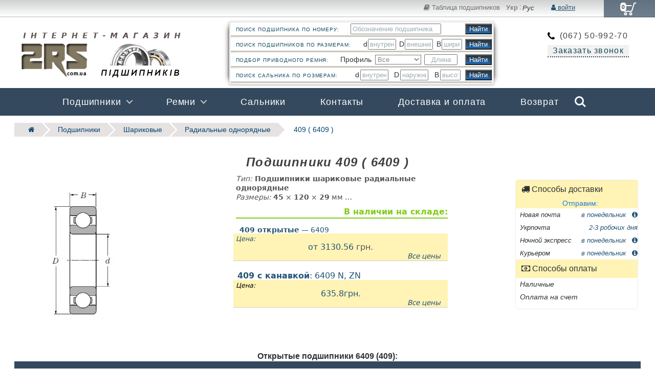

--- FILE ---
content_type: text/html; charset=UTF-8
request_url: https://2rs.com.ua/ru/podshipnik-6409_409/
body_size: 11234
content:
<!doctype html><html lang="ru">
<head><!-- Global site tag (gtag.js) - Google Analytics -->
<script async src="https://www.googletagmanager.com/gtag/js?id=UA-101153852-1"></script>
<script>
  window.dataLayer = window.dataLayer || [];
  function gtag(){dataLayer.push(arguments);}
  gtag('js', new Date());

  gtag('config', 'UA-101153852-1');
</script>

<!-- End Google Tag Manager -->

    <meta charset="UTF-8"><link rel="alternate" hreflang="uk" href="//2rs.com.ua/podshipnik-6409_409/"/><link rel="alternate" hreflang="ru" href="//2rs.com.ua/ru/podshipnik-6409_409/"/><title>Подшипник 409 цена от 3130.56 грн размеры:45*120*29 - купить онлайн в 2RS</title><meta name="description" content="Подшипники 409 / 6409 -  размеры 45*120*29 мм. Бренды: KINEX,FAG,SKF,GOST,Китай,Nectech,,ГОСТ СРСР. Цена от 3130.56 грн. Открытые, закрытыe подшипники, с канавкой. Купить с доставкой. Удобные формы оплаты в онлайн-магазине 2RS">
    <meta name="viewport" content="width=device-width, initial-scale=1">
    <link rel="stylesheet" href="//2rs.com.ua/css/ustyle.css">
    <link rel="stylesheet" href="//2rs.com.ua/font-awesome/css/font-awesome.min.css">
    <link rel="stylesheet" href="//2rs.com.ua/css/r_table.css">
    <link rel="stylesheet" href="//2rs.com.ua/css/pagination.css"> 
    <link rel="stylesheet" href="//2rs.com.ua/font-awesome/css/font-awesome.min.css">    
    <link rel="stylesheet" href="//2rs.com.ua/css/smoothproducts.css">    
    <link rel="canonical" href="https://2rs.com.ua/ru/podshipnik-6409_409/">
</head>
<body class="nav-on-left"><header><div id="tops" class="warea"> <!--  <span>інтернет Магазин  </span>  -->
    <div class='navbar-out castle>'>
        <div class='navbar'>            
            <ul class='navbar-left'>                
              <!--
                <li><a href="//2rs.com.ua/ru/dostavka-i-oplata/"><i class="fa fa-truck" aria-hidden="true"></i> Доставка и оплата</a></li>
                <li><a href="//2rs.com.ua/ru/contacts/"><i class="fa fa-envelope" aria-hidden="true"></i> Контакты</a></li>
                    -->
            </ul>            
            <ul class='navbar-right'> 
                <li><a href="//2rs.com.ua/ru/tablycya-podshipnikiv/"><i class="fa fa-book" aria-hidden="true"></i> Таблица подшипников</a></li>                  
                <li id="languages">                
                <a href="//2rs.com.ua/podshipnik-6409_409/" class="language language_ukr">Укр</a> :               
                <span class="language">Рус</span>
                </li>            
               
                <li class="auth" > <a href="#"> <span id="username"> <i class="fa fa-user"></i> войти </span></a></li></ul></div></div> 	<div class="cd-user-modal">
            <div class="cd-user-modal-container">
                <ul class="cd-switcher">
                    <li><a href="#0">Войти</a></li>
                    <li><a href="#0">Зарегистрироваться</a></li>
                </ul>
                <div id="cd-login">
                    <form name="signin" class="cd-form" method="post" onsubmit="validate_siform()">
                        <p class="fieldset">
                            <label class="image-replace cd-email" for="signin-email">Электронная почта E-mail</label>
                            <input class="full-width has-padding has-border" Name="si_email" id="signin-email" type="email" placeholder="Електронна пошта E-mail">
                            <span class="cd-error-message">Некорректный E-mail!</span>
                        </p>
                        <p class="fieldset">
                            <label class="image-replace cd-password" for="signin-password">Пароль</label>
                            <input class="full-width has-padding has-border" Name="si_passw" id="signin-password" type="password"  placeholder="Пароль">
                            <a href="#0" class="hide-password">Show</a>
                            <span class="cd-error-message">Error message here!</span>
                        </p>
                        <p class="fieldset">
                            <input type="checkbox" id="remember-me" checked>
                            <label for="remember-me">Remember me</label>
                        </p>
                        <p class="fieldset"><input type="hidden" name="hid" value="V1">
                            <input  class="full-width" type="submit" value="Login">
                        </p>
                    </form>
                    <p class="cd-form-bottom-message"><a href="#0">Забыли пароль?</a></p>
<!--                         <a href="#0" class="cd-close-form">Close</a>  -->
                </div>
                <div id="cd-signup">
                    <form name="signup" class="cd-form" method="post" onsubmit="validate_suform()">
                        <p class="fieldset">
                            <label class="image-replace cd-username" for="signup-username"> Имя </label>
                            <input class="full-width has-padding has-border" Name="su_username" id="signup-username" type="text" placeholder="Ім`я Побатькові Прізвище ">
                            <span class="cd-error-message">Error message here!</span>
                        </p>                                        
                        <p class="fieldset">
                            <label class="image-replace cd-email" for="signup-email">Электронная почта ( E-mail )</label>
                            <input class="full-width has-padding has-border" Name="su_email" id="signup-email" type="email" placeholder="Електронна пошта ( E-mail )">
                            <span class="cd-error-message">Error message here!</span>
                        </p>
                        <p class="fieldset">
                            <label class="image-replace cd-password" for="signup-password">Пароль</label>
                            <input class="full-width has-padding has-border" Name="su_passw" id="signup-password" type="password"  placeholder="Password">
                            <a href="#0" class="hide-password">Show</a>
                            <span class="cd-error-message">Error message here!</span>
                        </p>
                        <p class="fieldset">
                            <input type="checkbox" Name="accept_terms" id="accept-terms">
                            <label for="accept-terms">Я принимаю <a href="#0">Пользовательское соглашение</a></label>
                            <span class="cd-error-message">Error message here!</span>
                        </p>
                        <input type="hidden" name="hid" value="V2">
                        <p class="fieldset">
                            <input class="full-width has-padding" type="submit" value="Create account">
                        </p>
                    </form>
<!--                <a href="#0" class="cd-close-form">Close</a>  -->                    
                </div>
                <div id="cd-reset-password">
                    <p class="cd-form-message">Чтобы восстановить пароль введите свой e-mail. You will receive a link to create a new password.</p>
                    <form class="cd-form" method="post" onsubmit="validate_resetform()">
                        <p class="fieldset">
                            <label class="image-replace cd-email" for="reset-email">E-mail</label>
                            <input class="full-width has-padding has-border" Name="rest_email" id="reset-email" type="email" placeholder="E-mail">
                            <span class="cd-error-message">Error message here!</span>
                        </p>
                        <input type="hidden" name="hid" value="Vasya">
                        <p class="fieldset">
                            <input class="full-width has-padding" type="submit" value="Reset password">
                        </p>
                    </form>
                    <p class="cd-form-bottom-message"><a href="#0">Back to log-in</a></p>
                </div> 
                <a href="#0" class="cd-close-form">Close</a>
            </div>
	</div>    
    	
                  
                                
    <div class="warea">
        <a class="cd-logo2" href="//2rs.com.ua/ru/"><img src="//2rs.com.ua/img/2rs_logo2_2.png" alt="2RS ¦ Интернет-магазин подшипников и ремней. "></a>
        <div id="phones">
            <p>(067) 50-992-70 </p>
<!--            <p>(067)  </p>-->
            <p class="buttoncb">Заказать звонок</p>
            <div class="modal-bg" style="display: none;">
                <div id="modal">
                    <div id="m_title">
                        <span>Заказать звонок</span><a href="#close" title='Закрыть окно' id="closecb">&#10006;</a>
                    </div>
                    <form>
                        <label class="required">Имя
                            <input id="usernamcm" name="usernamecm" type="text" placeholder="Имя" required></label>
                        <label class="required">Номер телефона
                            <input id="phonecm" class="phone" name="phonecm" type="tel" placeholder="+38 __ ___ __ __" required>
                        </label>
                        <label>Сообщение
                            <textarea name="messagecm" id="messagecm" rows="5" placeholder="текст сообщения..." ></textarea>
                        </label>
                        <button name="submitcm" id="submitcm" type="submit">Позвоните мне</button>
                    </form>
                </div>
            </div>
        </div>
    </div>
    <div id="QuickSearch">                    
        <form action="//2rs.com.ua/ru/search-bearings/" method="GET" class ="FormQS">
            <table class ="TableFormQS">
                <tr class="trQS"> 
                    <td class="InFQS"> ПОИСК ПОДШИПНИКА ПО НОМЕРУ:</td>
                    <td class="vcentr">
                        <input type="text" name="allf" size="20" placeholder="Обозначение подшипника" maxlength="50" >
                    </td>            
                    <td class="width10"><input type="submit" class="pointer" value="Найти" ></td>
                </tr>
            </table>
        </form>
        <form action="//2rs.com.ua/ru/search-bearings/" method="GET" class ="FormQS" id="fohesi">
            <table  class ="TableFormQS">		
                <tr class="trQS">
                    <td class="InFQS" style="width:50%">Поиск подшипников по размерам:</td>	 
                    <td class="vcentr">&nbsp;d</td>				
                    <td class="vcentr"><input type="text" name="bore-dia" placeholder="внутренний" style="width:55px;"></td>
                    <td class="vcentr"> D</td>
                    <td class="vcentr"><input type="text" name="outer-dia" placeholder="внешний"  style="width:55px;"></td>
                    <td class="vcentr"> B</td>
                    <td class="vcentr"><input type="text" name="bh" placeholder="ширина" style="width:40px;"></td>
                    <td class="width10"><input type="submit" class="pointer" value="Найти" ></td>
                </tr>
            </table>
        </form>
        <form action="//2rs.com.ua/ru/search-belts/" method="GET" class ="FormQS" >
            <table class ="TableFormQS" >
                <tr class="trQS"> 
                    <td class="InFQS" style="width:42%">Подбор приводного ремня:</td>			
                    <td class="width8">Профиль</td>			
                    <td class="vcentr">                                                    
                        <select class="msel1" name="profil[]" style='color: #888; background: white; margin-left: 3px; width:90px'>                                
                            <option value=''>Все </option>
                            <optgroup label="Клиновые классические ">                           
                                <option value="Z">Z(0)</option>                                    
                                <option value="A">A</option>
                                <option value="B">B(Б) </option>
                                <option value="C">С(В)</option>
                                <option value="25">25</option>
                                <option value="D">D(Г)</option>
                                <option value="38">38</option>
                                <option value="E">Е(Д)</option>  
                            </optgroup>
                            <optgroup label="Клиновые узкого сечения ">
                                <option value="SPZ">SPZ</option>
                                <option value="SPA">SPA</option>
                                <option value="SPB">SPB</option>
                                <option value="SPC">SPC</option>                                    
                            </optgroup>
                            <optgroup label="Клиновые многоручьевые ">
                                <option value="2HB">2-HB</option>
                                <option value="3HB">3-HB</option>
                                <option value="4HB">4-HB</option>
                                <option value="5HB">5-HB</option>
                                <option value="6HB">6-HB</option>                                        
                            </optgroup>
                            <optgroup label="Клиновые вариаторные">
                                <option value="H36">H36</option>
                                <option value="HL">HL</option>
                                <option value="HM">HM</option>                                    
                            </optgroup>
                            <optgroup label="Клиновые автомобільные зубчатые">
                                <option value="AVX10">AVX-10</option>
                                <option value="AVX13">AVX-13</option>                                                                        
                            </optgroup>
                             <optgroup label="Клиновые зубчатые">
                                <option value="Y">Y</option>
                                <option value="ZX">ZX</option>
                                <option value="AX">AX</option>
                                <option value="BX">BX</option>
                            </optgroup>
                            <optgroup label="Клиновые узкого сечения зубчатые">
                                <option value="XPZ">XPZ</option>
                                <option value="XPA">XPA</option>
                                <option value="ZPC">XPB</option>                                    
                            </optgroup>
                            <optgroup label="PK Поликлиновые автомобильные">
                                <option value="3PK">3-PK</option>
                                <option value="4PK">4-PK</option>
                                <option value="5PK">5-PK</option>
                                <option value="6PK">6-PK</option>
                                <option value="8PK">8-PK</option>                                                                     
                            </optgroup>
                            <optgroup label="PJ Поликлиновые автомобильные">                                      
                                <option value="4PJ">4-PJ</option>
                                <option value="5PJ">5-PJ</option>
                                <option value="6PJ">6-PJ</option>
                                <option value="7PJ">7-PJ</option>
                                <option value="8PJ">8-PJ</option>
                                <option value="9PJ">9-PJ</option>
                                <option value="10PJ">10-PJ</option>                                    
                            </optgroup>
                        </select> 
                        <input name="ln" placeholder="Длина" style="width:65px; text-align: center; margin-left:2px" autocomplete="off">
                    </td>			
                    <td class="width10"><input type="submit" value="Найти" class="pointer" style="margin-left: 2px"></td>
                </tr>
            </table>
        </form>
        <form action="//2rs.com.ua/ru/search-seal/" method="GET" class="FormQS" id="foheseal">
            <table class ="TableFormQS">
                <tr class="trQS">
                    <td class="InFQS" style="width:47%">Поиск Сальника по розмерам:</td>
                    <td class="vcentr">&nbsp;d</td>
                    <td class="vcentr"><input type="text" name="bore-dia" placeholder="внутренний" style="width:55px;"> </td>
                    <td class="vcentr"> D</td>
                    <td class="vcentr"><input type="text" name="outer-dia" placeholder="наружный"  style="width:55px;"> </td>
                    <td class="vcentr"> B</td>
                    <td class="vcentr"><input type="text" name="bh" placeholder="высота" style="width:40px;"> </td>
                    <td class="width10"><input type="submit" class="pointer" value="Найти" ></td>
                </tr>
            </table>
        </form>
    </div>                
</div>
<div class="cd-main-header warea castle">
    <ul class='navbar-right'>
        <li class="phoneh"> <a href="tel:+380675099270"> <i class="fa fa-volume-control-phone" aria-hidden="true"></i> <span> (067)50-992-70</span></a></li>
        <li>                
            <a href="//2rs.com.ua/podshipnik-6409_409/" class="language language_ukr">UA</a>
            <span class="language noleng">| &nbsp; RU</span>
        </li>  
<!--        <li class="auth"><a title="Увійдіть в особистий кабінет" href="#"><span id="username"><i class="fa fa-user-o" aria-hidden="true"></i> </span></a></li>   -->
    </ul>  
    <a class="cd-logo" href="//2rs.com.ua/ru/"><img src="//2rs.com.ua/img/2rs_logo.png" alt="2rs - интернет-магазин подшипников"></a>   
    <ul class="cd-header-buttons">
        <li><a class="cd-search-trigger" href="#cd-search">Search<span></span></a></li>
        <li><a class="cd-nav-trigger" href="#cd-primary-nav">Menu<span></span></a></li>
    </ul>
</div>                
<div id="cd-cart-trigger" title="Показать корзину">
    <a class="cd-img-replace" href="#0"><span id="qwbasket">0</span> </a></div></header>
<main class="cd-main-content"><div class="warea"><ul class="breadcrumb">
                          <li><a href="//2rs.com.ua/ru/" title="На главную страницу"><i class="fa fa-home"></i></a></li>
                          <li><a href="/ru/podshipniki/">Подшипники</a></li> <li><a href='/ru/podshipniki-kulkovi/'>Шариковые</a></li> <li><a href='/ru/podshipniki-kulkovi-radialni-odnryadni-vidkryti/'> Радиальные однорядные</a></li> <li><a href="#">409 ( 6409 )</a></li>
                        </ul>
        <div id=area-content><h1>Подшипники 409 ( 6409 )</h1><div class="page4ware"><div class="sp-loading"><img src="//2rs.com.ua/img/sp_loading.gif" alt=""><br> Загружается </div> <div class='sp-wrap'> <a href='/img/eskiz/001_tb.jpg'><img src='/img/eskiz/001.jpg' alt=''></a></div><div class='price_block'><div id='2007450300'><p><span class="tibuy">Тип:</span><strong> Подшипники шариковые радиальные однорядные</strong></p><p><span class="tibuy">Размеры:</span> <b>45</b> × <b>120</b> × <b>29</b><span> мм  <a class="flwprc" href="#ifobearing" title="Детальнее"> … </a><p><span class="pricуtitl tiem"> В наличии на складе:</span><a class=varvyk href="#"> <strong> 409 открытые</strong> —  6409<a><p id=prctlft>Цена: </p><p id='pricebig' class='pr_goods'><a href=#2007451400 title= ' FAG 6409 '> <span>от <span/><span id='min_price'>3130.56</span> </a><span id='grn'> грн.</span></p><a class="followprice" href="#tableprice" title="Показать все цены">Все цены</a><a class=varvyk href="#zpaz" title="Показать цены на подшипники с канавкой для стопорного кольца"><strong>409 с канавкой</strong>: 6409 N, ZN  <p id=prctlft>Цена: </p><p id="pricebig" class="pr_goods">635.8<span id="grn">грн.</span></p><span class="followprice" >Все цены</span></a></div><div class="clear"></div></div></div> <div class="delivery_block"><p class="tiprdkt"><i class="fa fa-truck " aria-hidden="true"></i>&nbsp;Способы доставки</p><p class="tiprdkt2">Отправим:</p>
    <ul><li><span> Новая почта </span> 
    <a href="#" class="tidel" data-tooltip data-tooltip-message=" принятые до 14:00 отправляем в день заказа."> в понедельник <i class="fa fa-info-circle" aria-hidden="true"></i></a>     </li>                
            <li><span> Укрпочта </span> <p class="tidel"> 2-3 робочих дня </p> </li>
            <li><span> Ночной экспресс </span>
    <a href="#" class="tidel" data-tooltip data-tooltip-message=" принятые до 16 год отправляем в день заказа."> в понедельник <i class="fa fa-info-circle" aria-hidden="true"></i></a>     </li>
                <li><span> Курьером </span>
    <a href="#" class="tidel" data-tooltip data-tooltip-message=" Заказанный товар может быть доставлен к Вам курьером «Новая Почта»."> в понедельник <i class="fa fa-info-circle" aria-hidden="true"></i></a>     </li>
    
         
         </ul>        
        <p class="tiprdkt"><i class="fa fa-money " aria-hidden="true"></i>&nbsp;Способы оплаты </p>
        <ul><li> Наличные </li><li> Оплата на счет  </li></ul>
    </div><div class="clear"></div>
    <table class="responsive-table" id ="tableprice"<hr><caption> 
            <h5> Открытые подшипники 6409 (409):</h5></caption><thead><tr><th scope="col">Название</th><th scope="col">Производитель</th>
              <th scope="col">Радиальный зазор</th>
              <th scope="col">Цена, грн</th>
              <th scope="col">Купить</th></thead> <tbody id="resptable"><tr id='2007450300' class='wbearing' data-href='/ru/podshipnik-6409_409/kinex_6409/'>               
        <th scope='row'><a href='/ru/podshipnik-6409_409/kinex_6409/'>Подшипник 6409 / 409 / KINEX </a></th>
        <td class='cltd' data-type='nombl' data-title='Производитель'><img src='//2rs.com.ua/img/tm/kinex.png' width='64'  alt='KINEX' /></td>
        <td class='cltd' data-type='nombl' data-title='Радиальный зазор'>&nbsp;   </td>
        <td class='cltd' data-title='Цена, грн' data-type='currency'><span class="pr_goods">0 грн</span><span class="eware expected">Ожидается</span> </td><td data-title="Купить" data-type="bay"><input type="number" value="1" name="qb" id="qware" min=1 step=1><div class="revib revenues" ><input type="button" class="revbutton" value=" &nbsp; Запрос &nbsp;"></div></td><tr id='2007451400' class='wbearing' data-href='/ru/podshipnik-6409_409/fag_6409/'>               
        <th scope='row'><a href='/ru/podshipnik-6409_409/fag_6409/'>Подшипник 6409 / 409 / FAG </a></th>
        <td class='cltd' data-type='nombl' data-title='Производитель'><img src='//2rs.com.ua/img/tm/fag.png' width='64'  alt='FAG' /></td>
        <td class='cltd' data-type='nombl' data-title='Радиальный зазор'>&nbsp;   </td>
        <td class='cltd' data-title='Цена, грн' data-type='currency'><span class="pr_goods">3130.56 грн</span><span class="eware smallz">Заканчивается</span> </td><td data-title="Купить" data-type="bay"><input type="number" value="1" name="qb" id="qware" min=1 step=1><input type="submit" class="tocart buy" name="vcart" value="В&nbsp;корзину"></td><tr id='2007451500' class='wbearing' data-href='/ru/podshipnik-6409_409/skf_6409/'>               
        <th scope='row'><a href='/ru/podshipnik-6409_409/skf_6409/'>Подшипник 6409 / 409 / SKF </a></th>
        <td class='cltd' data-type='nombl' data-title='Производитель'><img src='//2rs.com.ua/img/tm/skf.png' width='64'  alt='SKF' /></td>
        <td class='cltd' data-type='nombl' data-title='Радиальный зазор'>&nbsp;   </td>
        <td class='cltd' data-title='Цена, грн' data-type='currency'><span class="pr_goods">0 грн</span><span class="eware expected">Ожидается</span> </td><td data-title="Купить" data-type="bay"><input type="number" value="1" name="qb" id="qware" min=1 step=1><div class="revib revenues" ><input type="button" class="revbutton" value=" &nbsp; Запрос &nbsp;"></div></td><tr id='2007452500' class='wbearing' data-href='/ru/podshipnik-6409_409/gost_6409/'>               
        <th scope='row'><a href='/ru/podshipnik-6409_409/gost_6409/'>Подшипник 409 / 409 / GOST </a></th>
        <td class='cltd' data-type='nombl' data-title='Производитель'>GOST</td>
        <td class='cltd' data-type='nombl' data-title='Радиальный зазор'>&nbsp;   </td>
        <td class='cltd' data-title='Цена, грн' data-type='currency'>Запрос <wbr> поставки </td><td data-title="Купить" data-type="bay"><input type="number" value="1" name="qb" id="qware" min=1 step=1><div class="revib revenues" ><input type="button" class="revbutton" value=" &nbsp; Запрос &nbsp;"></div></td><tr id='2007452600' class='wbearing' data-href='/ru/podshipnik-6409_409/china_6409/'>               
        <th scope='row'><a href='/ru/podshipnik-6409_409/china_6409/'>Подшипник 6409 / 409 / Китай </a></th>
        <td class='cltd' data-type='nombl' data-title='Производитель'>Китай</td>
        <td class='cltd' data-type='nombl' data-title='Радиальный зазор'>&nbsp;   </td>
        <td class='cltd' data-title='Цена, грн' data-type='currency'>Запрос <wbr> поставки </td><td data-title="Купить" data-type="bay"><input type="number" value="1" name="qb" id="qware" min=1 step=1><div class="revib revenues" ><input type="button" class="revbutton" value=" &nbsp; Запрос &nbsp;"></div></td><tr id='2007453000' class='wbearing' data-href='/ru/podshipnik-6409_409/nectech_6409/'>               
        <th scope='row'><a href='/ru/podshipnik-6409_409/nectech_6409/'>Подшипник 6409 / 409 / Nectech </a></th>
        <td class='cltd' data-type='nombl' data-title='Производитель'><img src='//2rs.com.ua/img/tm/nectech.png' width='64'  alt='Nectech' /></td>
        <td class='cltd' data-type='nombl' data-title='Радиальный зазор'>&nbsp;   </td>
        <td class='cltd' data-title='Цена, грн' data-type='currency'>Запрос <wbr> поставки </td><td data-title="Купить" data-type="bay"><input type="number" value="1" name="qb" id="qware" min=1 step=1><div class="revib revenues" ><input type="button" class="revbutton" value=" &nbsp; Запрос &nbsp;"></div></td></tr></tbody></table><hr><div id="addtyps"><div class="tabs" id="zpaz"><h4> Подшипники с канавкой серии 409 / 6409 N , ZN  </h4>.<div  id=50409><table class="responsive-table tabl41"  <hr> <caption><h5 class="tab-heading"> 6409 N ( 50409 ) с пазом для сторного кольца </h5> </caption> <thead><tr><th scope="col">Назва</th><th scope="col">Производитель</th><th scope="col">Радиальный зазор</th><th scope="col">Цена, грн</th><th scope="col">Купить</th></thead><tbody id="resptable"><tr id='2009772600' class='wbearing' data-href='/ru/podshipnik-6409-n_50409/china_6409-n/'>               
        <th scope='row'><a href='/ru/podshipnik-6409-n_50409/china_6409-n/'>Подшипник 6409 N / 50409 / Китай </a></th>
        <td class='cltd' data-type='nombl' data-title='Производитель'>Китай</td>
        <td class='cltd' data-type='nombl' data-title='Радиальный зазор'>&nbsp;   </td>
        <td class='cltd' data-title='Цена, грн' data-type='currency'>Запрос <wbr> поставки </td><td data-title="Купить" data-type="bay"><input type="number" value="1" name="qb" id="qware" min=1 step=1><div class="revib revenues" ><input type="button" class="revbutton" value=" &nbsp; Запрос &nbsp;"></div></td><tr id='2009772800' class='wbearing' data-href='/ru/podshipnik-6409-n_50409/ussr_6409-n/'>               
        <th scope='row'><a href='/ru/podshipnik-6409-n_50409/ussr_6409-n/'>Подшипник 50409 / 50409 / ГОСТ СРСР </a></th>
        <td class='cltd' data-type='nombl' data-title='Производитель'>ГОСТ СРСР</td>
        <td class='cltd' data-type='nombl' data-title='Радиальный зазор'>&nbsp;   </td>
        <td class='cltd' data-title='Цена, грн' data-type='currency'>Запрос <wbr> поставки </td><td data-title="Купить" data-type="bay"><input type="number" value="1" name="qb" id="qware" min=1 step=1><div class="revib revenues" ><input type="button" class="revbutton" value=" &nbsp; Запрос &nbsp;"></div></td><tr id='2009772500' class='wbearing' data-href='/ru/podshipnik-6409-n_50409/gost_6409-n/'>               
        <th scope='row'><a href='/ru/podshipnik-6409-n_50409/gost_6409-n/'>Подшипник 50409 / 50409 / GOST </a></th>
        <td class='cltd' data-type='nombl' data-title='Производитель'>GOST</td>
        <td class='cltd' data-type='nombl' data-title='Радиальный зазор'>&nbsp;   </td>
        <td class='cltd' data-title='Цена, грн' data-type='currency'><span class="pr_goods">635.8 грн</span><span class="eware smallz">Заканчивается</span> </td><td data-title="Купить" data-type="bay"><input type="number" value="1" name="qb" id="qware" min=1 step=1><input type="submit" class="tocart buy" name="vcart" value="В&nbsp;корзину"></td></tr></tbody></table><hr></div><div  id=150409><table class="responsive-table tabl41"  <hr> <caption><h5 class="tab-heading"> 6409 ZN ( 150409 ) с 1 канавкой и 1 защитной шайбой </h5> </caption> <thead><tr><th scope="col">Назва</th><th scope="col">Производитель</th><th scope="col">Радиальный зазор</th><th scope="col">Цена, грн</th><th scope="col">Купить</th></thead><tbody id="resptable"><tr id='2015622600' class='wbearing' data-href='/ru/podshipnik-6409-zn_150409/china_6409-zn/'>               
        <th scope='row'><a href='/ru/podshipnik-6409-zn_150409/china_6409-zn/'>Подшипник 6409 ZN / 150409 / Китай </a></th>
        <td class='cltd' data-type='nombl' data-title='Производитель'>Китай</td>
        <td class='cltd' data-type='nombl' data-title='Радиальный зазор'>&nbsp;   </td>
        <td class='cltd' data-title='Цена, грн' data-type='currency'>Запрос <wbr> поставки </td><td data-title="Купить" data-type="bay"><input type="number" value="1" name="qb" id="qware" min=1 step=1><div class="revib revenues" ><input type="button" class="revbutton" value=" &nbsp; Запрос &nbsp;"></div></td><tr id='2015622500' class='wbearing' data-href='/ru/podshipnik-6409-zn_150409/gost_6409-zn/'>               
        <th scope='row'><a href='/ru/podshipnik-6409-zn_150409/gost_6409-zn/'>Подшипник 150409 / 150409 / GOST </a></th>
        <td class='cltd' data-type='nombl' data-title='Производитель'>GOST</td>
        <td class='cltd' data-type='nombl' data-title='Радиальный зазор'>&nbsp;   </td>
        <td class='cltd' data-title='Цена, грн' data-type='currency'>Запрос <wbr> поставки </td><td data-title="Купить" data-type="bay"><input type="number" value="1" name="qb" id="qware" min=1 step=1><div class="revib revenues" ><input type="button" class="revbutton" value=" &nbsp; Запрос &nbsp;"></div></td></tr></tbody></table><hr></div></div></div><div class="clear"></div><div id="ifobearing"><h4>Техническая характеристика подшипника</h4><ul class="liststyl">
    <li>Базовое обозначение подшипника:<span class="b_pozn"> ГОСТ:</span> <strong class="gost">409</strong>, <span class="b_pozn"> ISO/DIN:</span> <strong class="iso">6409</strong></li>
    <li>Форма тела качения:<strong>Шариковый</strong></li>
    <li>Направление восприятия нагрузки:<strong>Радиальный</strong> <em> - Воспринимает только радиальную нагрузку, направленное перпендикулярно оси вращения </em></li>
    <li>Количество рядов тел качения: <strong>Однорядный</strong></li><li>Серия диаметрив: <strong> Тяжелая серия диаметров</strong></li> <li>Внутренний диаметр подшипника: <strong>d=45 мм </strong></li>
       <li>Внешний диаметр подшипника: <strong>D=120 мм </strong></li>
       <li>Ширина подшипника: <strong>B=29 мм</strong></li>
       <li>Вec подшипника: <strong>m=1.54 кг</strong></li>            
       </ul><hr></div></div></div><div class="clear"></div>
</main><div id="cd-shadow-layer"></div>
<div id="cd-cart">
    <span>Корзина</span>        
    <ul class="cd-cart-items">
  </ul>                                      
    <div class="cd-cart-total"><p>Всего <span id="sumcart">0</span></p> </div> 
    <a href="//2rs.com.ua/ru/cart/?buy" class="checkout-btn">Купить</a>
    <p class="cd-go-to-cart"><a href="//2rs.com.ua/ru/cart/">Показать корзину</a></p>
</div><div class="cd-overlay"></div>
<nav class="cd-nav warea">
    <ul id="cd-primary-nav" class="cd-primary-nav is-fixed">
        <li class="has-children mepu"><a href="//2rs.com.ua/ru/podshipniki/">Подшипники</a>
            <ul class="cd-nav-icons warea is-hidden">
                <li class="go-back"><a href="#0">Menu</a></li>
                <li class="see-all"><a href="//2rs.com.ua/ru/tablycya-podshipnikiv/">Таблица подшипников</a></li>
                <li>
                    <a class="cd-nav-item item-1" href="//2rs.com.ua/ru/podshipniki-kulkovi/">
                        Шариковые<p>Радиальные, Радиально-упорные, Упорные <br> Сферические, Типа-Y</p>
                    </a>
                </li>
                <li>
                    <a class="cd-nav-item item-2" href="//2rs.com.ua/ru/podshipniki-rolykovi/">
                        Роликовые<p>Цилиндрические, Конические, Упорные <br> Сферические, Голчастые</p>
                    </a>
                </li>
                <li>
                    <a class="cd-nav-item item-5" href="//2rs.com.ua/ru/podshipniki-sharnirni/">
                        Скольжения<p>Шарнирные подшипники<br> Шарнирные головки </p>
                    </a>
                </li>
                <li>
                    <a class="cd-nav-item item-4" href="//2rs.com.ua/ru/podshipniki-korpusni/">
                        Корпусные подшипники и узлы<p> UCP UCPA <br>UCF UCFL UCFC </p>
                    </a>
                </li> 
                <li>
                    <a class="cd-nav-item item-6" href="//2rs.com.ua/ru/podshipniki-linijni/">
                        Линейные<p> LM UU, LM AUU <br>LM OP</p>
                    </a>
                </li>
                <li>
                    <a class="cd-nav-item item-7" href="//2rs.com.ua/ru/select-bearings/">
                        Подбор подшипников<p>по размерам <br> и другим параметрам </p>
                    </a>
                </li>
            </ul>
        </li>
        <li class="has-children mepu"><a href="//2rs.com.ua/ru/belts-catalog/">Ремни</a>
            <ul class="cd-secondary-nav warea is-hidden">
                <li class="go-back"><a href="#0">Menu</a></li>
                <li class="see-all"><a href="//2rs.com.ua/ru/table-sizes-drive-belts/">Таблица приводних ремней </a></li>            
                <li class="has-children">
                    <a href="//2rs.com.ua/ru/belts-classical-wrapped-vbelts-section/">Клиновые стандартные</a>
                    <ul class="is-hidden">
                        <li class="go-back"><a href="#0">РЕМНИ</a></li>
                        <li><a href="//2rs.com.ua/ru/belts-classical-wrapped-vbelts-section-z/">Z (0)</a></li>
                        <li><a href="//2rs.com.ua/ru/belts-classical-wrapped-vbelts-section-a/">A  </a></li>
                        <li><a href="//2rs.com.ua/ru/belts-classical-wrapped-vbelts-section-b/">B (Б)</a></li>
                        <!--<li><a href="//2rs.com.ua/ru/belts-classical-wrapped-vbelts-section-20/">20  </a></li>-->
                        <li><a href="//2rs.com.ua/ru/belts-classical-wrapped-vbelts-section-c/">С  </a></li>
                        <!--<li><a href="//2rs.com.ua/ru/belts-classical-wrapped-vbelts-section-25/">25  </a></li>-->
                        <li><a href="//2rs.com.ua/ru/belts-classical-wrapped-vbelts-section-d/">D (Г)</a></li>
<!--                        <li><a href="//2rs.com.ua/ru/belts-classical-wrapped-vbelts-section-38/">38 </a></li>
                        <li><a href="//2rs.com.ua/ru/belts-classical-wrapped-vbelts-section-e/">E (Д)</a></li>-->
                    </ul>
                </li>                    
                <li class="has-children">
                    <a href="//2rs.com.ua/ru/belts-narrow-wrapped-vbelts/">Узкие сечения</a>
                    <ul class="is-hidden">
                        <li class="go-back"><a href="#0">РЕМНИ</a></li>
                        <li><a href="//2rs.com.ua/ru/belts-narrow-wrapped-vbelts-section-spz/">SPZ (8,5х8)</a></li>
                        <li><a href="//2rs.com.ua/ru/belts-narrow-wrapped-vbelts-section-spa/">SPA (11х10)</a></li>
                        <li><a href="//2rs.com.ua/ru/belts-narrow-wrapped-vbelts-section-spb/">SPB (14х11)</a></li>
                        <li><a href="//2rs.com.ua/ru/belts-narrow-wrapped-vbelts-section-spc/">SPC (19*18)</a></li>
                    </ul>
                </li>                                
                <li class="has-children">
                    <a href="//2rs.com.ua/ru/belts-raw-edge-cogged-vbelt/">C зубчатим краем</a>
                    <ul class="is-hidden">
                        <li class="go-back"><a href="#0">РЕМНИ</a></li>
                        <li><a href="//2rs.com.ua/ru/belts-avtomotive-raw-edge-cogged-vbelt-avx-10/">AVX-10</a></li>
                        <li><a href="//2rs.com.ua/ru/belts-avtomotive-raw-edge-cogged-vbelt-avx-13/">AVX-13</a></li>
                        <li><a href="//2rs.com.ua/ru/belts-raw-edge-cogged-vbelt-xpz/">XPZ</a></li>
<!--                        <li><a href="//2rs.com.ua/ru/belts-raw-edge-cogged-vbelt-xpa/">XPA</a></li>
                        <li><a href="//2rs.com.ua/ru/belts-raw-edge-cogged-vbelt-xpb/">XPB</a></li>-->
                    </ul>
                </li>                                    
                <li class="has-children">
                    <a href="//2rs.com.ua/ru/belts-varible-banded-vbelt/">Многоручьевые</a>
                    <ul class="is-hidden">
                        <li class="go-back"><a href="#0">РЕМНИ</a></li>                        
                        <li><a href="//2rs.com.ua/ru/belts-varible-banded-vbelt-2-hb/">2-HB</a></li>
                        <li><a href="//2rs.com.ua/ru/belts-varible-banded-vbelt-3-hb/">3-HB</a></li>
                        <li><a href="//2rs.com.ua/ru/belts-varible-banded-vbelt-4-hb/">4-HB</a></li>
                        <li><a href="//2rs.com.ua/ru/belts-varible-banded-vbelt-5-hb/">5-HB</a></li>
                        <li><a href="//2rs.com.ua/ru/belts-varible-banded-vbelt-6-hb/">6-HB</a></li>
                        <!--<li><a href="//2rs.com.ua/belts-classical-wrapped-vbelts-section-25/">6-SPC </a></li>-->                        
                    </ul>
                </li>                
                <li class="has-children">
                    <a href="//2rs.com.ua/ru/belts-poly-v-ribbed-belt/">Поликлиновые</a>
                    <ul class="is-hidden">
                        <li class="go-back"><a href="#0">РЕМНИ</a></li>
                        <li><a href="//2rs.com.ua/ru/belts-poly-v-ribbed-belt-pj/">PJ</a></li>
                        <li><a href="//2rs.com.ua/ru/belts-poly-v-ribbed-belt-pk/">PK</a></li>
                    </ul>
                </li>
                <li class="has-children">
                    <a href="//2rs.com.ua/ru/belts-varible-speed/">Вариаторные</a>
                    <ul class="is-hidden">
                        <li class="go-back"><a href="#0">РЕМНИ</a></li>
                        <li><a href="//2rs.com.ua/ru/belts-varible-speed-vbelt-h36/">H36 36*14</a></li>
                        <li><a href="//2rs.com.ua/ru/belts-varible-speed-vbelt-hl/">HL 45х20</a></li>
                        <li><a href="//2rs.com.ua/ru/belts-varible-speed-vbelt-hm/">HM 50х22</a></li>
                    </ul>
                </li>
            </ul>
        </li>
        <li class=""><a href="//2rs.com.ua/ru/salnyky/">Сальники</a></li>
        <li class=""><a href="//2rs.com.ua/ru/contacts/">Контакты</a></li> 
        <li class=""><a href="//2rs.com.ua/ru/dostavka-i-oplata/">Доставка и оплата</a></li> 
        <li class=""><a href="//2rs.com.ua/ru/povernennia/">Возврат</a></li> 
 
        
        <li class="" id="brandli"><a href="//2rs.com.ua/ru/brands/">Бренды</a></li>
        <li class="bucorner mepu">              
            <a class="cd-nav-item item-21" href="//2rs.com.ua/ru/dostavka-i-oplata/">Доставка и оплата<p>Способы доставки и оплаты покупок</p></a>             
        </li>
        <li class="bucorner mepu">            
            <a class="cd-nav-item item-20" href="//2rs.com.ua/ru/contacts/">Контакты<p>Телефоны, адреса ... </p></a>           
        </li>
    </ul>
</nav><div id="cd-search" class="cd-search">
    <div id="ui_element">
        <div class="search_bar huge"  >  
            <input type="hidden" name="id_gr" value="0">
            <div class="sb_wrapper1">                   
                <div class="search_dropdown" style="width: 12px;">
                    <span>Подшипники</span>
                    <ul><li id="slgr1">Подшипники</li><li id="slgr2">Приводные ремни</li></ul> 
                </div>
                <input id="searchall" type="text" form="sb_bearing" placeholder="Номер подшипника " name="allf" />
                <button type="submit" value="search" form="sb_bearing" id="searchsubmit">Search</button>
            </div>
            <div id="cd_slgr1" class="sb_dropdown">                
                <form id="sb_bearing"  action="//2rs.com.ua/ru/search-bearings/" method="get" >  
                <div class="left_droppd">                                             
                    <fieldset class="fset1">  
                        <legend> Обозначение:
                            <input type="radio" name="designation" value="" checked="checked" title="Вхождение в любой части. Например если ввести 202 то в результате будут включаться и 6202, и UC 202 и 6202 2RS ..."  >чаcтичное
                            <input type="radio" name="designation" value="full" title="Только точное вхождение. если ввести 203 то в результате будут пропущены 6203, 180203 ...">точное
                        </legend>                                               
                        <label> Гост <input type="text"  size="8" name="gost"/></label> 
                        <label> &nbsp; ISO/DIN </label> <input type="text" size="8" name="din"/>
                    </fieldset>                  
                    <fieldset class="fset1"> 
                        <legend> Размеры, мм:
                                <label title="точное значение"><input type="radio" name="onentwo" value="" checked="checked">= </label>
                                <label title="диапазон значений от и до"><input type="radio" name="onentwo" value="two">&hArr;&nbsp;</label>
                        </legend>
                        <fieldset class="dsize"><legend> Внутренний диаметр </legend>                       
                                                                                          
                                <span class="spov sdiapazon">От:</span><input class="dia1" type="number" id="wd_f" min=3.00 name="bore-dia" />
                                <span class="spov sdiapazon">до:<input class="dia1" type="number" min=3.00 name="wd1"/> </span>
                            
                        </fieldset>
                        <fieldset class="dsize"><legend> Внешний диаметр </legend>                         
                                                            
                                <span class="spov sdiapazon">От:</span><input  class="dia1" type="number" id="zd_f" min=6.00 name="outer-dia" /> 
                                <span class="spov sdiapazon">до:<input  class="dia1"  type="number" min=3.00 name="zd1"/></span>
                           
                        </fieldset>  
                                  
                        <fieldset class="dsize"><legend> Ширина </legend>                       
                            <span class="spov sdiapazon">От:</span><input class="dia1" type="number" min=3.00 name="bh"/> 
                            <span class="spov sdiapazon">до:<input class="dia1" type="number" min=3.00 name="bh1"/></span>
                        </fieldset>            
                    </fieldset>               
                   <fieldset id="fsetpar" class="fset1">  <legend> Параметры  </legend> 
                  <div class="containersb">
                        <div class="row">
                            <div class="col-xs-12">                 
                              <div class="btn-group btn-group-vertical" data-toggle="buttons">
                                <label class="btn active">
                                  <input type="radio" name="forol" value="ball" ><i class="fa fa-circle-o fa-2x"></i><i class="fa fa-check-circle-o fa-2x"></i><span>Шариковые </span>
                                </label>
                                <label class="btn">
                                  <input type="radio" name="forol" value="roller"><i class="fa fa-circle-o fa-2x"></i><i class="fa fa-check-circle-o fa-2x"></i><span>Роликовые&nbsp;</span>
                                </label>
                                <label class="btn">
                                  <input type="radio" name="forol" value="unit"><i class="fa fa-circle-o fa-2x"></i><i class="fa fa-dot-circle-o fa-2x"></i><span>Подшипниковые узлы</span>                                </label>
                              </div>
                            </div>
                        </div>
                        <div class="row">        
                            <div class="col-xs-12">
                                <hr>
                                <div class="btn-group btn-group-vertical" data-toggle="buttons">
                                <label class="btn active">
                                    <input type="radio" name="idop" value="deep-groove" ><i class="fa fa-circle-o fa-2x"></i><i class="fa fa-check-circle-o fa-2x"></i> <span> Радиальные &nbsp;</span>
                                </label>
                                <label class="btn">
                                  <input type="radio" name="idop" value="angular-contact"><i class="fa fa-circle-o fa-2x"></i><i class="fa fa-check-circle-o fa-2x"></i><span> Радиально-упорные &nbsp;</span>
                                </label>
                                <label class="btn">
                                  <input type="radio" name="idop" value="thrust"><i class="fa fa-circle-o fa-2x"></i><i class="fa fa-check-circle-o fa-2x"></i><span> Упорные </span>
                                </label>
                              </div>
                            </div>
                        </div>
                        <div class="row">
                            <div class="col-xs-12">
                              <hr>                               
                              <div class="btn-group btn-group-vertical" data-toggle="buttons">
                                <label class="btn active" title="Подшипники открытые - базовый типоразмер">
                                  <input type="radio" name="varv" value="open"><i class="fa fa-circle-o fa-2x"></i><i class="fa fa-check-circle-o fa-2x"></i> <span>Открытые</span>
                                </label>
                                <label class="btn" title="Подшипники с уплотнением RS, 2RS, или с защитными шайбами Z, ZZ одно и двусторонние ">
                                    <input type="radio" name="varv" value="closures" ><i class="fa fa-circle-o fa-2x"></i><i class="fa fa-check-circle-o fa-2x"></i><span>Закрытые &nbsp;</span>
                                </label>
                                <label class="btn" title="Подшипники 1-рядные. (1 ряд тел качения) ">
                                  <input type="radio" name="row" value="single"> <i class="fa fa-circle-o fa-2x"></i><i class="fa fa-check-circle-o fa-2x"></i><span>1-рядные</span>
                                </label>
                                <label class="btn" title="Подшипники 2-рядные ">
                                  <input type="radio" name="row" value="double"> <i class="fa fa-circle-o fa-2x"></i><i class="fa fa-check-circle-o fa-2x"></i><span>2-рядные </span>
                                </label>
                              </div>
                            </div>
                        </div>
                       <div class="row">
                            <div class="col-xs-12">
                                <hr>
                              <div class="btn-group btn-group-vertical" data-toggle="buttons">
                                <label class="btn" title="Подшипники сферические - самоустанавливаемые ">
                                    <input type="checkbox" name="self" value="aligning" ><i class="fa fa-square-o fa-2x"></i><i class="fa fa-check-square-o fa-2x"></i><span>Сферические</span>          
                                </label>
                                <label class="btn" title="Подшипники типа-Y (вставные) для стационарных подшипниковых узлов">
                                  <input type="checkbox" name="ybearing" value ="Insert" ><i class="fa fa-square-o fa-2x"></i><i class="fa fa-check-square-o fa-2x"></i><span>Типа-Y </span>
                                </label>
                                <label class="btn" title="Подшипники с канавкой для стопорного кольца">
                                  <input type="checkbox" name="snap" value="ring-groove"><i class="fa fa-square-o fa-2x"></i><i class="fa fa-check-square-o fa-2x"></i><span> С канавкой</span>
                                </label>        
                                <label class="btn" title="Подшипники с радиальным зазором С3" >
                                  <input type="checkbox" name="clearance" value="c3"> <i class="fa fa-square-o fa-2x"></i><i class="fa fa-check-square-o fa-2x"></i><span>C3-зазор</span>
                                </label>
                              </div>
                            </div>
                        </div>
                     </div>
                   </fieldset>                                        
                </div><input type="hidden" name="orderby" value="inner_d"/>
                <button type="submit" value="Search" id="sbmtbg"></button>
                </form>
                <p>Для более точного поиска выберите нужные размеры, свойства, параметры по данной формы. или воспользуйтесь расширенным сервисом <a href="//2rs.com.ua/ru/select-bearings/"> Подбор подшипников по размерам и параметрам онлайн </a> </p>
            </div>
            <div id="cd_slgr2" class="sb_dropdown" style="display:none;" >
            <form id="sb_belt" class="sb_b1elt" action="//2rs.com.ua/ru/search-belts/" method="get" >  
                <fieldset>                                
                    <label> Длина:</label><input required type="number" name="ln" min="100" title="Введи нужную длину " />
                    <select name="lp" class="form-control">
                        <option value="lw">Lw</option>
                        <option value="la">La</option>
                        <option value="li">Li</option>            
                        <option value="li">Номинальная</option>            
                    </select>    
                    <label> <span id='plusmm'>±</span> </label> <input type="number" value=5 name="lpm" title="Введи допустимий проміжок довжини" /><span>мм</span>                                    
                </fieldset>               
                <fieldset>
                <legend> Профиль(і) </legend>     
                    <select id="msel1" size=9  name="profil[]" multiple="multiple">
                        <optgroup label="Клиновые классического профиля">
                            <option value="z">Z(0)</option>                                    
                            <option value="a">A</option>
                            <option value="b">B(Б) </option>
                            <option value="c">С(В)</option>
                            <option value="25">25</option>
                            <option value="d">D(Г)</option>
                            <option value="38">38</option>
                            <option value="e">Е(Д)</option>  
                        </optgroup>
                        <optgroup label="Клиновые узкопрофильные ">
                            <option value="spz">SPZ</option>
                            <option value="spa">SPA</option>
                            <option value="spb">SPB</option>
                            <option value="spc">SPC</option>                                    
                        </optgroup>
                        <optgroup label="Клиновые многоручьевые ">
                            <option value="2hb">2-HB</option>
                            <option value="3hb">3-HB</option>
                            <option value="4hb">4-HB</option>
                            <option value="5hb">5-HB</option>
                            <option value="6hb">6-HB</option>                                        
                        </optgroup>
                        <optgroup label="Клиновые вариаторные">
                            <option value="h36">H36</option>
                            <option value="hl">HL</option>
                            <option value="hm">HM</option>                                    
                        </optgroup>
                        <optgroup label="Клиновые автомобильные зубчатые">
                            <option value="avx10">AVX-10</option>
                            <option value="avx13">AVX-13</option>                                                                        
                        </optgroup>
                         <optgroup label="Клиновые зубчатые">
                            <option value="y">Y</option>
                            <option value="zx">ZX</option>
                            <option value="ax">AX</option>
                            <option value="bx">BX</option>
                        </optgroup>
                        <optgroup label="Клиновые узкие зубчатые">
                            <option value="xpz">XPZ</option>
                            <option value="xpa">XPA</option>
                            <option value="xpb">XPB</option>                                    
                        </optgroup>
                        <optgroup label="PK Поликлиновые автомобильные">
                            <option value="3pk">3-PK</option>
                            <option value="4pk">4-PK</option>
                            <option value="5pk">5-PK</option>
                            <option value="6pk">6-PK</option>
                            <option value="8pk">8-PK</option>                                                                     
                        </optgroup>
                        <optgroup label="PJ Поликлиновые автомобильные">                                      
                            <option value="4pj">4-PJ</option>
                            <option value="5pj">5-PJ</option>
                            <option value="6pj">6-PJ</option>
                            <option value="7pj">7-PJ</option>
                            <option value="8pj">8-PJ</option>
                            <option value="9pj">9-PJ</option>
                            <option value="10pj">10-PJ</option>                                    
                        </optgroup>
                    </select> 
                </fieldset>                                                                          
                <input type="hidden" name="orderby" value="pitch_length"/>
            </form><hr>
                <p>Для поиска ремней выберите длину, профиль (профили (ctrl enter) данной формы.</p> 
            </div>             
        </div>                            
    </div>
</div>        

<a href="#0" class="cd-top">Top</a>
<script
  src="https://code.jquery.com/jquery-1.12.4.min.js"
  integrity="sha256-ZosEbRLbNQzLpnKIkEdrPv7lOy9C27hHQ+Xp8a4MxAQ="
  crossorigin="anonymous"></script> 
<script src="/js/umain.js"></script>
</script><script src="/js/smoothproducts.min.js"></script>
<script type="text/javascript">$(window).load(function(){ $('.sp-wrap').smoothproducts();});</script>
<footer><div class="warea wareaf">
    <div class="foot-col">
        <ul class="foot-ul">
            <li class="foot-el foot-h">График работы</li>
            <li class="foot-el">Рабочие дни:: c&nbsp;10&nbsp;до&nbsp;17-30</li>
            <li class="foot-el">Суббота: c&nbsp;10&nbsp;до&nbsp;14</li>
            <li class="foot-el">Воскресенье: выходной</li>
        </ul>
    </div>
    <div class="foot-col">
        <ul class="foot-ul">
            <li class="foot-el foot-h">Полезная информация </li>
            <li class="foot-el"><a  href="https://2rs.com.ua/ru/select-bearings/">Подбор подшипника по размерам</a></li> 
            <li class="foot-el"><a href="https://2rs.com.ua/ru/tablycya-podshipnikiv/"> Таблица подшипников</a></li>
            <li class="foot-el"><a href="https://2rs.com.ua/ru/belts-catalog/"> Каталог приводных ремней</a></li>
        </ul>
    </div>
    <div class="foot-col">
        <ul class="foot-ul">
            <li class="foot-el foot-h">Контакты</li>
            <li class="foot-el"><i class="fa fa-mobile" aria-hidden="true"></i><a href="tel:+380675099270"> +380 67 50-99 270</a></li>            
            <li class="foot-el"><i class="fa fa-envelope-o" aria-hidden="true"></i><a href="mailto:2rs.sales@gmail.com"> 2rs.sales@gmail.com</a></li>
        </ul>
    </div>
</div><div class="clear"></div>
<div class="rowfb"><div class="warea footer-bottom"><p class="copy"> © Интернет <a href="https://2rs.com.ua/ru/" style="color: white">магазин подшипников</a> 2RS.com.ua 2016-2022</p></div></div></footer>
</body>
</html>


--- FILE ---
content_type: text/css
request_url: https://2rs.com.ua/css/ustyle.css
body_size: 13243
content:
html, body, div, span, applet, object, iframe,h1, h2, h3, h4, h5, h6, p, blockquote, pre,a, abbr, acronym, address, big, cite, code,
del, dfn, em, img, ins, kbd, q, s, samp,small, strike, strong, sub, sup, tt, var,b, u, i, center,dl, dt, dd, ol, ul, li,fieldset, form, label, legend,table, caption, tbody, tfoot, thead, tr, th, td,article, aside, canvas, details, embed,
figure, figcaption, footer, header, hgroup,menu, nav, output, ruby, section, summary,
time, mark, audio, video{margin:0;padding:0;border:0;font-size:100%;}
article, aside, details, figcaption, figure,
footer, header, hgroup, menu, nav, section, main{display:block;}
body{line-height:1;}
ol, ul{list-style:none;}
blockquote, q{quotes:none;}
blockquote:before, blockquote:after,
q:before, q:after{content:'';content:none;}
table{border-collapse:collapse;border-spacing:0;}
b{font-weight:bold;}
.ulsq{list-style:square inside;font-style:italic;margin-left:1em;}
*, *::after, *::before{box-sizing:border-box;}
html{font-size:62.5%;}
body{font-size:1.6rem;font-family:sans-serif;color:#2e3233;background-color:#ffffff;}
header{background-image:url("../img/bg_headermet_.png");}
@media only screen and (max-width:1169px){body.nav-on-left.overflow-hidden{overflow:hidden;}}
a{text-decoration:none;color:#245575;}
/*#cd-primary-nav a:hover{text-decoration: underline;}*/
.cd-logo2 img{max-width:100%;}
input{font-family:sans-serif;}
input[type="search"]::-ms-clear{display:none;}
input[type="search"]::-webkit-search-decoration,
input[type="search"]::-webkit-search-cancel-button,
input[type="search"]::-webkit-search-results-button,
input[type="search"]::-webkit-search-results-decoration{display:none;}
a .cd-nav-item{font-weight:bold;color:#245575;}
.bucorner{display:none;}
.cd-main-content, .cd-main-header{-webkit-transform:translateZ(0);-moz-transform:translateZ(0);-ms-transform:translateZ(0);-o-transform:translateZ(0);transform:translateZ(0);will-change:transform;}
.cd-main-content, .cd-main-header{position:relative;-webkit-transition:-webkit-transform 0.3s;-moz-transition:-moz-transform 0.3s;transition:transform 0.3s;}
@media only screen and (max-width:1023px){.cd-main-content.nav-is-visible, .cd-main-header.nav-is-visible{-webkit-transform:translateX(-260px);-moz-transform:translateX(-260px);-ms-transform:translateX(-260px);-o-transform:translateX(-260px);transform:translateX(-260px);}
.nav-on-left .cd-main-content.nav-is-visible, .nav-on-left .cd-main-header.nav-is-visible{-webkit-transform:translateX(260px);-moz-transform:translateX(260px);-ms-transform:translateX(260px);-o-transform:translateX(260px);transform:translateX(260px);}
}
.cd-main-content{z-index:2;padding: 0 1% 5em 1%;line-height:1.33;}
.cd-main-header{height:54px;z-index:3;}
.nav-is-fixed .cd-main-header{position:fixed;top:0;left:0;width:100%;}
@media only screen and (min-width:1024px){.cd-main-header{}
.cd-main-header::after{clear:both;content:"";display:table;}
}
.cd-logo2{position:absolute;top:60px;left:3%;}
.cd-logo{position:absolute;top:96px;left:5%;display:none;}
.cd-logo img{display:block;}
@media only screen and (max-width:1023px){.nav-on-left .cd-logo{top:12px;left:9%;display:block;margin-left: 5em;}
.cd-logo2{display:none;}
#phones{display:none;}
#tops{display:none;}
.cd-main-header{height:50px;background-color:#34495e;}
}
@media only screen and (min-width:1024px){.cd-logo{display:none;}
}
.cd-header-buttons{position:absolute;display:inline-block;top:3px;right:2%;}
.cd-header-buttons li{display:inline-block;}
@media only screen and (max-width:1023px){.nav-on-left .cd-header-buttons{right:auto;left:2%;}
.nav-on-left .cd-header-buttons li{float:right;}
}
@media only screen and (min-width:1024px){.cd-header-buttons{top:5px;right:120px;}
}
.cd-search-trigger, .cd-nav-trigger{position:relative;display:block;width:44px;height:44px;overflow:hidden;white-space:nowrap;color:transparent;z-index:3;}
.cd-search-trigger::before, .cd-search-trigger::after{content:'';position:absolute;-webkit-transition:opacity 0.3s;-moz-transition:opacity 0.3s;transition:opacity 0.3s;-webkit-transform:translateZ(0);-moz-transform:translateZ(0);-ms-transform:translateZ(0);-o-transform:translateZ(0);transform:translateZ(0);-webkit-backface-visibility:hidden;backface-visibility:hidden;}
.cd-search-trigger::before{top:11px;left:11px;width:18px;height:18px;border-radius:50%;border:3px solid white;}
.cd-search-trigger::after{height:3px;width:8px;background:white;bottom:14px;right:11px;-webkit-transform:rotate(45deg);-moz-transform:rotate(45deg);-ms-transform:rotate(45deg);-o-transform:rotate(45deg);transform:rotate(45deg);}
.cd-search-trigger span{position:absolute;height:100%;width:100%;top:0px;left:0;}
.cd-search-trigger span::before, .cd-search-trigger span::after{content:'';position:absolute;display:inline-block;height:3px;width:22px;top:50%;margin-top:-2px;left:50%;margin-left:-11px;background:white;opacity:0;-webkit-transform:translateZ(0);-moz-transform:translateZ(0);-ms-transform:translateZ(0);-o-transform:translateZ(0);transform:translateZ(0);-webkit-backface-visibility:hidden;backface-visibility:hidden;-webkit-transition:opacity 0.3s, -webkit-transform 0.3s;-moz-transition:opacity 0.3s, -moz-transform 0.3s;transition:opacity 0.3s, transform 0.3s;}
.cd-search-trigger span::before{-webkit-transform:rotate(45deg);-moz-transform:rotate(45deg);-ms-transform:rotate(45deg);-o-transform:rotate(45deg);transform:rotate(45deg);}
.cd-search-trigger span::after{-webkit-transform:rotate(-45deg);-moz-transform:rotate(-45deg);-ms-transform:rotate(-45deg);-o-transform:rotate(-45deg);transform:rotate(-45deg);}
.cd-search-trigger.search-is-visible::before, .cd-search-trigger.search-is-visible::after{opacity:0;}
.cd-search-trigger.search-is-visible span::before, .cd-search-trigger.search-is-visible span::after{opacity:1;}
.cd-search-trigger.search-is-visible span::before{-webkit-transform:rotate(135deg);-moz-transform:rotate(135deg);-ms-transform:rotate(135deg);-o-transform:rotate(135deg);transform:rotate(135deg);}
.cd-search-trigger.search-is-visible span::after{-webkit-transform:rotate(45deg);-moz-transform:rotate(45deg);-ms-transform:rotate(45deg);-o-transform:rotate(45deg);transform:rotate(45deg);}
.cd-nav-trigger span, .cd-nav-trigger span::before, .cd-nav-trigger span::after{position:absolute;display:inline-block;height:3px;width:24px;background:white;}
.cd-nav-trigger span{position:absolute;top:50%;right:10px;margin-top:-2px;-webkit-transition:background 0.3s 0.3s;-moz-transition:background 0.3s 0.3s;transition:background 0.3s 0.3s;}
.cd-nav-trigger span::before, .cd-nav-trigger span::after{content:'';right:0;-webkit-transform:translateZ(0);-moz-transform:translateZ(0);-ms-transform:translateZ(0);-o-transform:translateZ(0);transform:translateZ(0);-webkit-backface-visibility:hidden;backface-visibility:hidden;-webkit-transform-origin:0% 50%;-moz-transform-origin:0% 50%;-ms-transform-origin:0% 50%;-o-transform-origin:0% 50%;transform-origin:0% 50%;-webkit-transition:-webkit-transform 0.3s 0.3s;-moz-transition:-moz-transform 0.3s 0.3s;transition:transform 0.3s 0.3s;}
.cd-nav-trigger span::before{top:-6px;}
.cd-nav-trigger span::after{top:6px;}
.cd-nav-trigger.nav-is-visible span{background:rgba(46, 50, 51, 0);}
.cd-nav-trigger.nav-is-visible span::before, .cd-nav-trigger.nav-is-visible span::after{background:#2e3233;}
.cd-nav-trigger.nav-is-visible span::before{-webkit-transform:translateX(4px) translateY(-3px) rotate(45deg);-moz-transform:translateX(4px) translateY(-3px) rotate(45deg);-ms-transform:translateX(4px) translateY(-3px) rotate(45deg);-o-transform:translateX(4px) translateY(-3px) rotate(45deg);transform:translateX(4px) translateY(-3px) rotate(45deg);}
.cd-nav-trigger.nav-is-visible span::after{-webkit-transform:translateX(4px) translateY(2px) rotate(-45deg);-moz-transform:translateX(4px) translateY(2px) rotate(-45deg);-ms-transform:translateX(4px) translateY(2px) rotate(-45deg);-o-transform:translateX(4px) translateY(2px) rotate(-45deg);transform:translateX(4px) translateY(2px) rotate(-45deg);}
@media only screen and (min-width:1024px){.cd-nav-trigger{display:none;}
}
.cd-primary-nav, .cd-primary-nav ul{position:fixed;top:0;right:0;height:100%;width:260px;background:#2e3233;overflow:auto;-webkit-overflow-scrolling:touch;z-index:1;-webkit-transform:translateZ(0);-moz-transform:translateZ(0);-ms-transform:translateZ(0);-o-transform:translateZ(0);transform:translateZ(0);-webkit-transform:translateX(0);-moz-transform:translateX(0);-ms-transform:translateX(0);-o-transform:translateX(0);transform:translateX(0);-webkit-transition:-webkit-transform 0.3s;-moz-transition:-moz-transform 0.3s;transition:transform 0.3s;}
.cd-primary-nav a, .cd-primary-nav ul a{display:block;height:50px;line-height:50px;padding:0 20px;color: #fff;-webkit-font-smoothing:antialiased;-moz-osx-font-smoothing:grayscale;overflow:hidden;text-overflow:ellipsis;white-space:nowrap;border-bottom:1px solid #3a3f40;-webkit-transform:translateZ(0);-moz-transform:translateZ(0);-ms-transform:translateZ(0);-o-transform:translateZ(0);transform:translateZ(0);will-change:transform, opacity;-webkit-transition:-webkit-transform 0.3s, opacity 0.3s;-moz-transition:-moz-transform 0.3s, opacity 0.3s;transition:transform 0.3s, opacity 0.3s;}
.cd-primary-nav.is-hidden, .cd-primary-nav ul.is-hidden{-webkit-transform:translateX(100%);-moz-transform:translateX(100%);-ms-transform:translateX(100%);-o-transform:translateX(100%);transform:translateX(100%);}
.cd-primary-nav.moves-out > li > a, .cd-primary-nav ul.moves-out > li > a{-webkit-transform:translateX(-100%);-moz-transform:translateX(-100%);-ms-transform:translateX(-100%);-o-transform:translateX(-100%);transform:translateX(-100%);opacity:0;}
@media only screen and (max-width:1023px){.nav-on-left .cd-primary-nav, .nav-on-left .cd-primary-nav ul{right:auto;left:0;}
}
.cd-primary-nav .cd-nav-gallery .cd-nav-item, .cd-primary-nav .cd-nav-icons .cd-nav-item{height:68px;line-height:68px;}
.cd-primary-nav .cd-nav-gallery .cd-nav-item h3, .cd-primary-nav .cd-nav-icons .cd-nav-item h3{overflow:hidden;text-overflow:ellipsis;}
.cd-primary-nav .cd-nav-gallery .cd-nav-item{padding-left:90px;}
.cd-primary-nav .cd-nav-gallery .cd-nav-item img{position:absolute;display:block;height:40px;width:auto;left:20px;top:50%;margin-top:-20px;}


.cd-primary-nav .cd-nav-brand .cd-nav-item, .cd-primary-nav .cd-nav-icons .cd-nav-item{height:68px;line-height:68px;}
.cd-primary-nav .cd-nav-brand .cd-nav-item h3, .cd-primary-nav .cd-nav-icons .cd-nav-item h3{overflow:hidden;text-overflow:ellipsis;}
.cd-primary-nav .cd-nav-brand .cd-nav-item{padding-left:90px;}
.cd-primary-nav .cd-nav-brand .cd-nav-item img{position:absolute;display:block;height:40px;width:auto;left:20px;top:50%;margin-top:-20px;}



.cd-primary-nav .cd-nav-icons .cd-nav-item{padding-left:75px;}
.cd-primary-nav .cd-nav-icons .cd-nav-item p{color:#2e3233;font-size:1.3rem;display:none;}
.cd-primary-nav .cd-nav-icons .cd-nav-item::before{content:'';display:block;position:absolute;left:20px;top:50%;margin-top:-20px;width:40px;height:40px;background-repeat:no-repeat;background-position:center center;background-size:40px 40px;}
.cd-primary-nav .cd-nav-icons .cd-nav-item.item-1::before{background-image:url("../img/pm/BallBearing.png");}
.cd-primary-nav .cd-nav-icons .cd-nav-item.item-2::before{background-image:url("../img/pm/RollerBearing.png");}
.cd-primary-nav .cd-nav-icons .cd-nav-item.item-3::before{background-image:url("../img/pm/InsertBearing.png");}
.cd-primary-nav .cd-nav-icons .cd-nav-item.item-4::before{background-image:url("../img/pm/BearingUnit.gif");}
.cd-primary-nav .cd-nav-icons .cd-nav-item.item-5::before{background-image:url("../img/pm/SphericalPlainBearing.png");}
.cd-primary-nav .cd-nav-icons .cd-nav-item.item-6::before{background-image:url("../img/pm/LinearBearing.png");}
.cd-primary-nav .cd-nav-icons .cd-nav-item.item-7::before{background-image:url("../img/pm/selectingh.png");}
.cd-primary-nav .cd-nav-icons .cd-nav-item.item-8::before{background-image:url("../img/pm/line-icon-8.svg");}
@media only screen and (max-width:1023px){.cd-primary-nav{visibility:hidden;-webkit-transition:visibility 0s 0.3s;-moz-transition:visibility 0s 0.3s;transition:visibility 0s 0.3s;}
.cd-primary-nav.nav-is-visible{visibility:visible;-webkit-transition:visibility 0s 0s;-moz-transition:visibility 0s 0s;transition:visibility 0s 0s;}
}
@media only screen and (min-width:1024px){.cd-primary-nav{padding:0 150px 0 0px;height:auto;width:auto;left:4em;overflow:visible;background:transparent;}
.cd-primary-nav::after{clear:both;content:"";display:table;}
.cd-primary-nav.moves-out > li > a{-webkit-transform:translateX(0);-moz-transform:translateX(0);-ms-transform:translateX(0);-o-transform:translateX(0);transform:translateX(0);opacity:1;}
.cd-primary-nav ul{position:static;height:auto;width:auto;background:transparent;overflow:visible;z-index:3;}
.cd-primary-nav ul.is-hidden{-webkit-transform:translateX(0);-moz-transform:translateX(0);-ms-transform:translateX(0);-o-transform:translateX(0);transform:translateX(0);}
.cd-primary-nav ul.moves-out > li > a{-webkit-transform:translateX(0);-moz-transform:translateX(0);-ms-transform:translateX(0);-o-transform:translateX(0);transform:translateX(0);opacity:1;}
.cd-primary-nav > li{float:left;margin-left:3em;}

 #brandli {float:right; margin-right: 3em;}
 
.cd-primary-nav > li > a{position:relative;display:inline-block;height:54px;letter-spacing:0.05em;line-height:54px;padding:0 10px;overflow:visible;border-bottom:none;-webkit-transition:color 0.3s, box-shadow 0.3s;-moz-transition:color 0.3s, box-shadow 0.3s;transition:color 0.3s, box-shadow 0.3s;font-size:1.1em;}
.cd-primary-nav > li > a:hover{background:#bbb7af; /*text-decoration: underline;*/}
.cd-primary-nav > li > a.selected{color:#34495e;background:white;}
.cd-primary-nav .go-back, .cd-primary-nav .see-all{display:none;}
.cd-primary-nav .cd-secondary-nav, .cd-primary-nav .cd-nav-gallery, .cd-primary-nav .cd-nav-icons{position:absolute;top:54px;width:100vw;background:#ffffff;padding:20px 34px 68px 50px;box-shadow:inset 0 1px 0 #e2e3df, 0 3px 6px rgba(0, 0, 0, 0.05);-webkit-transform:translateX(0);-moz-transform:translateX(0);-ms-transform:translateX(0);-o-transform:translateX(0);transform:translateX(0);-webkit-transition:opacity .3s 0s, visibility 0s 0s;-moz-transition:opacity .3s 0s, visibility 0s 0s;transition:opacity .3s 0s, visibility 0s 0s; z-index: 4;}

.cd-primary-nav .cd-nav-brand {position:absolute;top:54px;width:100vw;background:#ffffff;padding: 20px 34px 0px 70px;box-shadow:inset 0 1px 0 #e2e3df, 0 3px 6px rgba(0, 0, 0, 0.05);-webkit-transform:translateX(0);-moz-transform:translateX(0);-ms-transform:translateX(0);-o-transform:translateX(0);transform:translateX(0);-webkit-transition:opacity .3s 0s, visibility 0s 0s;-moz-transition:opacity .3s 0s, visibility 0s 0s;transition:opacity .3s 0s, visibility 0s 0s;}        

.cd-primary-nav .cd-secondary-nav::after, .cd-primary-nav .cd-nav-gallery::after,.cd-primary-nav .cd-nav-brand::after, .cd-primary-nav .cd-nav-icons::after{clear:both;content:"";display:table;}
.cd-primary-nav .cd-secondary-nav.is-hidden, .cd-primary-nav .cd-nav-gallery.is-hidden, .cd-primary-nav .cd-nav-brand.is-hidden, .cd-primary-nav .cd-nav-icons.is-hidden{opacity:0;visibility:hidden;-webkit-transition:opacity .3s 0s, visibility 0s .3s;-moz-transition:opacity .3s 0s, visibility 0s .3s;transition:opacity .3s 0s, visibility 0s .3s;}
.cd-primary-nav .cd-secondary-nav > .see-all, .cd-primary-nav .cd-nav-gallery > .see-all, .cd-primary-nav .cd-nav-brand > .see-all, .cd-primary-nav .cd-nav-icons > .see-all{display:block;position:absolute;left:0;bottom:0;height:60px;width:100%;overflow:hidden;margin:0;padding:0;}
.cd-primary-nav .cd-secondary-nav > .see-all a, .cd-primary-nav .cd-nav-gallery > .see-all a, .cd-primary-nav .cd-nav-brand > .see-all a, .cd-primary-nav .cd-nav-icons > .see-all a{position:absolute;width:100%;height:100%;top:0;left:0;font-size:2.2rem;font-weight:bold;text-align:center;line-height:60px;border-top:1px solid #e2e3df;border-bottom:none;margin:0;padding:0;-webkit-transition:color 0.2s, background 0.2s, border 0.2s;-moz-transition:color 0.2s, background 0.2s, border 0.2s;transition:color 0.2s, background 0.2s, border 0.2s;}
.cd-primary-nav .cd-secondary-nav > .see-all a:hover, .cd-primary-nav .cd-nav-gallery > .see-all a:hover, cd-primary-nav .cd-nav-brand > .see-all a:hover,  .cd-primary-nav .cd-nav-icons > .see-all a:hover{background:linear-gradient(#2e3233,#1e6ab5);;border-color:#2e3233;color:#ffffff;}

.cd-primary-nav .cd-secondary-nav > li{width:15%;float:left;margin-right:2%;border-right:1px solid #e2e3df;overflow:hidden;overflow-x:hidden;-webkit-overflow-scrolling:touch;}
.cd-primary-nav .cd-secondary-nav > li:nth-child(6n+2){margin-right:0;border-right:none;}
.cd-primary-nav .cd-secondary-nav > li > a{font-weight:bold;font-size:1.4rem;margin-bottom:.6em;color:#245575;padding-right:0;}
.cd-primary-nav .cd-secondary-nav a{height:30px;line-height:30px;padding:0 18% 0 0;color:#2e3233;border-bottom:none;font-size:1.4rem;}
.cd-primary-nav .cd-secondary-nav a:hover{color:#024f94;
      /*text-decoration: underline;*/
}
.cd-primary-nav .cd-secondary-nav ul{-webkit-transform:translateZ(0);-moz-transform:translateZ(0);-ms-transform:translateZ(0);-o-transform:translateZ(0);transform:translateZ(0);}
.cd-primary-nav .cd-secondary-nav ul ul{position:absolute;top:0;left:0;height:100%;width:100%;overflow-y:auto;}
.cd-primary-nav .cd-secondary-nav ul ul.is-hidden{-webkit-transform:translateX(100%);-moz-transform:translateX(100%);-ms-transform:translateX(100%);-o-transform:translateX(100%);transform:translateX(100%);}
.cd-primary-nav .cd-secondary-nav ul ul .go-back{display:block;}
.cd-primary-nav .cd-secondary-nav ul ul .go-back a{color:transparent;}
.cd-primary-nav .cd-secondary-nav ul ul .see-all{display:block;}
.cd-primary-nav .cd-secondary-nav .moves-out > li > a{-webkit-transform:translateX(-100%);-moz-transform:translateX(-100%);-ms-transform:translateX(-100%);-o-transform:translateX(-100%);transform:translateX(-100%);}
.cd-primary-nav .cd-nav-gallery li{width:22%;float:left;margin:0 4% 40px 0;}
.cd-primary-nav .cd-nav-gallery li:nth-child(4n+2){margin-right:0;}
.cd-primary-nav .cd-nav-gallery .cd-nav-item{border-bottom:none;padding:0;height:auto;line-height:1.2;}
.cd-primary-nav .cd-nav-gallery .cd-nav-item img{position:static;margin-top:0;height:auto;width:100%;margin-bottom:.6em;}
.cd-primary-nav .cd-nav-gallery .cd-nav-item h3{color:#69aa6f;font-weight:bold;padding:0 .4em;}


.cd-primary-nav .cd-nav-brand li{width:18%;float:left;margin:0 3% 40px 0;}
.cd-primary-nav .cd-nav-brand li:nth-child(4n+2){margin-right:0;}
.cd-primary-nav .cd-nav-brand .cd-nav-item{border-bottom:none;padding:0;height:auto;line-height:1.2;}
.cd-primary-nav .cd-nav-brand .cd-nav-item img{position:static;margin-top:0;height:64px;width:120px;margin-bottom:.6em;}
.cd-primary-nav .cd-nav-brand .cd-nav-item p{color: #817761;font-weight:bold;padding:0 .4em;}






.cd-primary-nav .cd-nav-icons li{width:32%;float:left;margin:0 2% 20px 0;}
.cd-primary-nav .cd-nav-icons li:nth-child(3n+2){margin-right:0;}
.cd-primary-nav .cd-nav-icons .cd-nav-item{border-bottom:none;height:64px;line-height:1.2;padding:8px 0 0 80px;position:relative;font-weight:bold;color:#245575;}
.cd-primary-nav .cd-nav-icons .cd-nav-item:hover{background:#e2e0db;}
.cd-primary-nav .cd-nav-icons .cd-nav-item h3{font-weight:bold;color:#245575;}
.cd-primary-nav .cd-nav-icons .cd-nav-item p{display:block;font-weight:normal;}
.cd-primary-nav .cd-nav-icons .cd-nav-item::before{left:25px;}
}
.see-all{}
.cd-primary-nav .see-all a{background:lightgrey;color:#024f94;}
.has-children > a, .go-back a{position:relative;}
.has-children > a::before, .has-children > a::after, .go-back a::before, .go-back a::after{content:'';position:absolute;top:50%;margin-top:-1px;display:inline-block;height:2px;width:10px;background:#fdfdfd;-webkit-backface-visibility:hidden;backface-visibility:hidden;}
.has-children > a::before, .go-back a::before{-webkit-transform:rotate(45deg);-moz-transform:rotate(45deg);-ms-transform:rotate(45deg);-o-transform:rotate(45deg);transform:rotate(45deg);}
.has-children > a::after, .go-back a::after{-webkit-transform:rotate(-45deg);-moz-transform:rotate(-45deg);-ms-transform:rotate(-45deg);-o-transform:rotate(-45deg);transform:rotate(-45deg);}
@media only screen and (min-width:1024px){.has-children > a::before, .has-children > a::after, .go-back a::before, .go-back a::after{background:#c9cbc4;}
.has-children > a:hover::before, .has-children > a:hover::after, .go-back a:hover::before, .go-back a:hover::after{background:#024f94;}
}
.has-children > a{padding-right:40px;}
.has-children > a::before, .has-children > a::after{right:20px;-webkit-transform-origin:9px 50%;-moz-transform-origin:9px 50%;-ms-transform-origin:9px 50%;-o-transform-origin:9px 50%;transform-origin:9px 50%;}
.cd-primary-nav .go-back a{padding-left:40px;}
.cd-primary-nav .go-back a::before, .cd-primary-nav .go-back a::after{left:20px;-webkit-transform-origin:1px 50%;-moz-transform-origin:1px 50%;-ms-transform-origin:1px 50%;-o-transform-origin:1px 50%;transform-origin:1px 50%;}
@media only screen and (min-width:1024px){.has-children > a::before, .has-children > a::after{right:15%;}
.cd-primary-nav > .has-children > a{padding-right:30px !important;}
.cd-primary-nav > .has-children > a::before, .cd-primary-nav > .has-children > a::after{width:9px;-webkit-transform-origin:50% 50%;-moz-transform-origin:50% 50%;-ms-transform-origin:50% 50%;-o-transform-origin:50% 50%;transform-origin:50% 50%;background:#c9cbc4;-webkit-backface-visibility:hidden;backface-visibility:hidden;-webkit-transition:width 0.3s, -webkit-transform 0.3s;-moz-transition:width 0.3s, -moz-transform 0.3s;transition:width 0.3s, transform 0.3s;}
.cd-primary-nav > .has-children > a::before{right:12px;}
.cd-primary-nav > .has-children > a::after{right:7px;}
.cd-primary-nav > .has-children > a.selected::before, .cd-primary-nav > .has-children > a.selected::after{width:14px;}
.cd-primary-nav > .has-children > a.selected::before{-webkit-transform:translateX(5px) rotate(-45deg);-moz-transform:translateX(5px) rotate(-45deg);-ms-transform:translateX(5px) rotate(-45deg);-o-transform:translateX(5px) rotate(-45deg);transform:translateX(5px) rotate(-45deg);}
.cd-primary-nav > .has-children > a.selected::after{-webkit-transform:rotate(45deg);-moz-transform:rotate(45deg);-ms-transform:rotate(45deg);-o-transform:rotate(45deg);transform:rotate(45deg);}
.cd-secondary-nav > .has-children > a::before, .cd-secondary-nav > .has-children > a::after{display:none;}
.cd-primary-nav .go-back a{padding-left:20px;}
.cd-primary-nav .go-back a::before, .cd-primary-nav .go-back a::after{left:1px;}
}
.cd-search{z-index:4;position:absolute;height:50px;width:100%;top:50px;left:0;z-index:8;opacity:0;visibility:hidden;-webkit-transition:opacity .3s 0s, visibility 0s .3s;-moz-transition:opacity .3s 0s, visibility 0s .3s;transition:opacity .3s 0s, visibility 0s .3s;}
.cd-search form{height:100%;width:100%;}
.cd-search input::-webkit-input-placeholder{color:#c9cbc4;}
.cd-search input::-moz-placeholder{color:#c9cbc4;}
.cd-search input:-moz-placeholder{color:#c9cbc4;}
.cd-search input:-ms-input-placeholder{color:#c9cbc4;}
.cd-search input:focus{outline:none;}
.cd-search.is-visible{opacity:1;visibility:visible;-webkit-transition:opacity .3s 0s, visibility 0s 0s;-moz-transition:opacity .3s 0s, visibility 0s 0s;transition:opacity .3s 0s, visibility 0s 0s;}
.nav-is-fixed .cd-search{position:fixed;}
@media only screen and (min-width:1024px){.cd-search{top:228px;}
.cd-search input{padding:0 2em;font-size:3.2rem;font-weight:300;}
}
.cd-overlay{position:fixed;z-index:3;height:100%;width:100%;top:0;left:0;cursor:pointer;background:rgba(67, 87, 121, 0.6);visibility:hidden;opacity:0;-webkit-backface-visibility:hidden;backface-visibility:hidden;-webkit-transition:opacity 0.3s 0s, visibility 0s 0.3s, -webkit-transform 0.3s 0s;-moz-transition:opacity 0.3s 0s, visibility 0s 0.3s, -moz-transform 0.3s 0s;transition:opacity 0.3s 0s, visibility 0s 0.3s, transform 0.3s 0s;}
.cd-overlay.is-visible{opacity:1;visibility:visible;-webkit-transition:opacity 0.3s 0s, visibility 0s 0s, -webkit-transform 0.3s 0s;-moz-transition:opacity 0.3s 0s, visibility 0s 0s, -moz-transform 0.3s 0s;transition:opacity 0.3s 0s, visibility 0s 0s, transform 0.3s 0s;z-index:2;}
@media only screen and (max-width:1023px){.cd-overlay.is-visible{-webkit-transform:translateX(-260px);-moz-transform:translateX(-260px);-ms-transform:translateX(-260px);-o-transform:translateX(-260px);transform:translateX(-260px);}
.nav-on-left .cd-overlay.is-visible{-webkit-transform:translateX(260px);-moz-transform:translateX(260px);-ms-transform:translateX(260px);-o-transform:translateX(260px);transform:translateX(260px);}
.cd-overlay.is-visible.search-is-visible, .nav-on-left .cd-overlay.is-visible.search-is-visible{-webkit-transform:translateX(0);-moz-transform:translateX(0);-ms-transform:translateX(0);-o-transform:translateX(0);transform:translateX(0);}
}
.no-js .cd-primary-nav{position:relative;height:auto;width:100%;overflow:visible;visibility:visible;z-index:2;}
.no-js .cd-search{position:relative;top:0;opacity:1;visibility:visible;}
@media only screen and (min-width:1024px){.no-js .cd-primary-nav{position:absolute;z-index:3;display:inline-block;width:auto;top:0;right:150px;padding:0;}
.no-js .nav-is-fixed .cd-primary-nav{position:fixed;}
}
#tops{position:relative;height:172px;}
@media (max-width:1023px){.bucorner{display:block;}
}
#tops > span{padding:5px 0 0 4em;margin:2px 0 2px 0em;color:#34495e;font-size:0.85em;display:block;font-weight:300;text-transform:uppercase;letter-spacing:0.5em;background:rgba(238,238,238,0.8);outline:rgba(238,238,238,0.8) solid 5px;text-overflow:none;white-space:nowrap;}
#tops h5{font-size:2.125em;line-height:1.3;margin:0;float:left;font-weight:900;}
#tops h5{margin:8px 0 0 0;font-weight:700;}
#tops a{font-family:"Open Sans", sans-serif;line-height:1;border-bottom:1px solid transparent;color:#707070;}
#tops a:hover{color:#000;text-decoration: underline;}
#tops nav{float:right;margin:12px 6em 0 0;}
#tops nav a:after{content:attr(data-info);color:#333;position:absolute;width:600%;top:120%;text-align:right;right:0;opacity:0;pointer-events:none;}
#tops nav a:hover:after{opacity:1;}
#tops nav a:hover{background:yellowgreen;}
#tops nav a:hover:before{color:#fff;}
.auth{margin-left:1em;padding-right:1em;}
.navbar{padding-top:8px;height:32px;}
.navbar-out{width:100%;overflow:hidden;font-family:'Roboto',sans-serif;}
ul.navbar-left li{float:left;display:inline-block;position:relative;position:static;}
ul.navbar-left li a,ul.navbar-right li a{list-style:none;padding:0px 0 0 20px;-webkit-transition:all 0.30s;-moz-transition:all 0.30s;-ms-transition:all 0.30s;-o-transition:all 0.30s;}
ul.navbar-right li a {    padding: 0 ; }
ul.navbar-left li a:hover, ul.navbar-right li a:hover{}
.navbar-right{float:right;}
.navbar-right li{float:left;font-size: 12px;margin-right: 1em;}
/*.navbar-right li:last-of-type {margin-right: 10em;}*/
.navbar a i{font-size:13px;}
.navbar a{font-size:13px;}
.navbar-ac{background-color:#73A6D8;padding:10px;color:#fff;font-weight:bold;cursor:pointer;display:none;}
.navbar-ac:before{content:"\f0c9";font-family:FontAwesome;font-weight:normal;font-size:10px;}
@media (max-width:768px){.navbar-out{display:none;}}
/*@media (min-width:768px){ul.navbar-left, .navbar-right{display:block!important;}}*/
ul li ul.dropdown{background-color:#ddcca3;display:none;position:absolute;z-index:9;}
ul li:hover ul.dropdown{display:block;}
ul li ul.dropdown li{display:block;clear:both;width:100%;}
ul li ul.dropdown li a{}
#phones{height:70px;color:ghostwhite;float:right;margin:30px 4% 0 10px;letter-spacing:0.1em;font-size:0.9em;vertical-align:middle;}
#phones p{margin-bottom:10px;display:block;font-size:16px;font-weight:500;color:#444;letter-spacing:0.08em;}
a.ahover{background-color:#222;}
ul.navbar-right li a.ahover{background-color:#2bf;}
ul.navbar-left li a.ahover, ul.navbar-right li a.ahover{background-color:lightgrey;}
main .warea{background:white;width:100%;}
.warea{width:100%;margin:0 auto;max-width:1600px;}
@media (max-width:768px){.warea{width:100%;margin:0 auto;max-width:1300px;max-width:123.07692em;}
}
h1{margin:1em 0.5em 0.5em 1em;font-weight:bolder;padding-top:1em;color:#404040;line-height:1.2;letter-spacing:0.05em;font-size:1.5em;text-align:left;font-style:italic;}
h2{margin:0.5em 0.1em 0.5em 0.1em;font-weight:200;padding:5px;color:#404040;font-size:1.375em;line-height:1.1em;letter-spacing:0.05em;font-weight:bold;font-style:italic;}
.bout_w1{text-indent:2em;}
.li1r li{display:inline-block;}
#area-content{padding:5px 15px;text-align:justify;}
.ullh{margin-left:230px;font-size:1.0em;list-style-type:square;}
@media (max-width:1023px){#area-content{padding:5px 0px;}}
.intxt{text-decoration-line:underline;font-style:oblique;}
.gr_logoh{float:left;height:140px;margin:2px auto 0;}
.gr_logob{float:left;margin-right:10px;}
.gr_logobs{float:left;margin-right:-10px;}
.ulli{margin-left:150px;padding:7px 0.2em;font-size:0.8em;list-style-position:inside;line-height:1.5;letter-spacing:0.07pravdaem;}
.ulli a:hover{color:#3f8654;-moz-text-decoration-line:underline;-moz-text-decoration-style:wavy;-moz-text-decoration-color:red;text-decoration:underline;color:#02308d;}
.ulli a{color:#444;}
.hitem_cat{float:left;display:inline-block;padding:0px;min-width:420px;width:50%;height:284px;border:1px solid gray;overflow:hidden;}
.hgw{position:relative;padding:0 0em;width:255px;height:280px;min-height:280px;}
.hitem_cat img{display:block;margin:20px auto 0;height:202px;-webkit-transition:all 1s ease;-moz-transition:all 1s ease;-o-transition:all 1s ease;-ms-transition:all 1s ease;transition:all 1s ease;overflow:hidden;}
.hitem_cat img:hover{transform:scale(1.2);overflow:no-content;}
.hitem_cat h3{text-decoration:none;font-size:1.3em;font-weight:10;width:100%;background:#34495e;text-align:center;top:0;color:#fefefe;letter-spacing:0.1em;}
.item_cat a{position:relative;border:1px solid;float:left;height:148px;min-width:148px;}
.item_cat a:hover{text-decoration-color:#666;box-shadow:0px 0px 13px 0px rgba(0, 0, 0, 0.4);}
.item_cat span{position:absolute;width:100%;background:#f1f1f1;border:1px solid;text-align:center;bottom:0;color:#130e00;letter-spacing:0.1em;background:rgba(171,166,156,0.5);outline:rgba(171,166,156,0.8) solid;height:3.5em;}
.item_cat img{width:96px;display:block;margin:0 auto;-webkit-transition:all 1s ease;-moz-transition:all 1s ease;-o-transition:all 1s ease;-ms-transition:all 1s ease;transition:all 1s ease;}
.item_cat{min-width:140px;height:160px;display:inline-block;}
.undrln:hover{background:silver;text-decoration:underline;text-decoration-style:double;}
.item_cats a{position:relative;
            /*border:1px solid;*/
            /*float:left;*/
            
    display: inline-block;width: 100%;
            height:152px;min-width:148px;margin-right:3px;}
.item_cats a:hover{text-decoration-color:#666;box-shadow:0px 0px 13px 0px rgba(0, 0, 0, 0.4);}
.item_cats span{position:absolute;width:100%;padding-top:2px;border:1px dotted;letter-spacing:0.1em;text-align:center;bottom:0;color:#bec1bf;font-size:0.9em;height:3.5em;background:rgba(27, 44, 62, 0.85);outline:rgba(171,166,156,0.8) solid; margin-left: -50%}
.item_cats img{width:80px;display:block;margin:0 auto;-webkit-transition:all 1s ease;-moz-transition:all 1s ease;-o-transition:all 1s ease;-ms-transition:all 1s ease;transition:all 1s ease;}
.item_cats{min-width:148px;height:152px;display:inline-block; text-align: center;flex-grow: 1; margin-bottom: 3px; border: 1px solid #e0e0e0;}
.item_cats img:hover{width:128px;}


.item_cats:hover img{width:120px;}
.item_cats h4:hover{background:#0e65b5;color:white;}
.item_cats:hover h4 { background: #183d5f;color: white;}
/*.item_cat img:hover{width:120px;}*/

#kulkovi:hover h4{ color: white;}
#rolykovi:hover h4{ color: white;}


#sharnirni:hover h4{ color: white;}
#korpusni:hover h4{color: white;}

.typbearig:hover h4{ background: #34495e;color: white; font-weight: 600;letter-spacing: 0.1em;font-style: normal;}

.tem_catb{min-height:152px;margin:2px;padding:2px;}
.item_catb h2:hover{color:#245575;text-decoration:underline;}
.tem_catb h4{background:rgba(171,166,156,0.8);outline:rgba(171,166,156,0.8) solid;}

#tocat{display:inline;}
.pr_good{float:left;margin-right:2em;}
ul > li > h6{display:inline;font-style:italic;font-weight:700;}
ul > li > span{font-size:0.9em;font-style:italic;text-align-last:right;}
div > h5{font-style:italic;font-weight:700;text-align:left;background:gainsboro;margin:5px 0;}
.liststyl{list-style:circle;list-style:inside;line-height:20px;margin-left:10px;letter-spacing:0.03em;font-size: 0.8em;}
.liststyl li{margin-top:0.5em;color:#555;}
#spright{color:maroon;}
.ullibelt{margin-left:170px;padding-left:0.2em;font-size:0.8em;list-style-position:inside;list-style-type:square;line-height:1.5;list-style:none;text-align:center;display: flex;flex-wrap: wrap;}
.ullibelt li{float:left;margin:2px 10px;width:90px;font-size:1.2em;font-weight:500;flex-grow: 1; border: 1px solid #988d8d;}
.ullibelt li:last{float:none;clear:left;}
.ullibelt li:hover{box-shadow:0 8px 16px 0 rgba(0,0,0,0.2), 0 6px 20px 0 rgba(0,0,0,0.19);background:#f9f9f9;background:#183d5f;color:white;}
.ullibelt a{color:navy;display:block;padding:5px 5px 15px 5px;}
.ullibelt a:hover{font-weight:800;-moz-text-decoration-line:underline;-moz-text-decoration-style:wavy;-moz-text-decoration-color:red;color:white;}
h4{margin:1em 0em 0em 0em;padding:5px;color:#404040;font-size:1.1em;line-height:2.1em;letter-spacing:0.05em;font-weight:bold;background: #f3f1ef;font-style:italic;text-align:center; 
   /*border-top: 2px solid;*/
       border-bottom: 3px solid white;
}
h4:hover {background: -webkit-linear-gradient(top,#e1e2e2,#ececec);}


/*  #bearh4 {   background-image: url(../img/b3.jpg); }*/
.item_cat p{clear:left;line-height:1.1em;background:gainsboro;text-indent:25px;}
.ullibelt p{line-height:1.1em;text-indent:0px;font-style:oblique;}
#righta{float:left;margin-left:3em;}
#lefta{float:left;}
.partbi{font-size:0.75em;float:left;}
/*#partbi1{width:400px;}*/
#partbi1{width:355px; margin-left:-5px;}
#partbi2{width:380px; margin-left:-5px;}
#partbi3{width:290px;margin-left:-5px; }
.partbit{margin-top:5px;}
.beltii{float:left;margin:5px 15px 0 0;height:80px}
#beltii1{float:left;margin:0px;}
.partbit span{font-weight:300;}
#partbit1{float:left;margin: 8px 0 0 -8px;;padding-top:0;}
p .defin{font-style:italic;font-weight:500;color:#222;}
.inlnblck{display: flex;width: 100%;flex-wrap: wrap;}
#kulkovi ul, #kulkovi h4{border-left:8px #1222bd solid;padding-left:1em;color:#1222bd;}
#rolykovi ul,#rolykovi h4{border-left:8px #110C81 solid;padding-left:1em;color:#110C81;}
#sharnirni ul,#sharnirni h4{border-left:8px #176fbd solid;padding-left:1em;color:#176fbd;}
#korpusni ul,#korpusni h4{border-left:8px #587765 solid;padding-left:1em;color:#587765;}
#korpusni h4,#kulkovi h4,#rolykovi h4,#sharnirni h4{border-top:2px solid;}

.item_catb h4:hover{background:#0e65b5;color:white;}
.hitem_cat h3:hover{background:#183d5f;}
.item_catb:hover h4 {    background: #183d5f;color: white;}
.message-success,
.message-error{width:100%;padding:10px;border-radius:8px;border-width:1px;color:white;box-sizing:border-box;margin-bottom:10px;}
.message-success{background:#5db954;border-color:#51a34a;}
.message-error{background:#b94545;border-color:#ab4040;}


.ull11{margin-left:25px;font-size:0.9em;list-style-position:inside;line-height:1.5;list-style:square;}
.ware_logo{float:left;margin-right:5px;height:auto;}

.imgright{float: right; margin-right: 5px;margin-left: 10px; height: auto;}

.floatl {float: left;}
.floatr {float: right;}
    
.about_w1{margin:3px 0;}
.clear{clear:both;}
.pr_good a{color:blue;}
.modal-bg{diplay:none;position:fixed;left:0;right:0;top:0;bottom:0;z-index:100;background-color:rgba(50,50,50,0.5);diplay:none;}
.buttoncb{font-size:17px;background:#f3f1ef;border-bottom: 2px dotted #34495e;padding:3px 10px;color:#fff;cursor:pointer;margin:0px 0px 0 -1.5em;}
    
.buttoncb:active{}
.buttoncb:hover{background: -webkit-linear-gradient(top,#e1e2e2,#ececec);}
#modal form{display:block;margin:30px;}
#modal form *{margin:10px;}
#modal input:focus{border:2px solid #1e68b0;;outline:0;}
#modal input,#modal textarea{width:100%;padding:7px;border:2px solid #ccc;border-radius:3px;margin-left:0;margin-top:2px;font-size:1.2em;}
buttoncb{padding:8px 12px;margin-top:15px;background:#5DC3A7;border:none;color:#fff;border-bottom:3px dotted #23AA84;border-radius:3px;cursor:pointer;}
buttoncb:active{}
buttoncb:hover{background-color:#0FC491;}
#forgot-link{diplay:none;font-size:14px;line-height:45px;color:#5DC3A7;display:inline-block;}
#forgot-link:hover{diplay:none;color:#23AA84;}
#modal{position:relative;background-color:#F5F5F6;top:250px;left:82%;z-index:101;border-radius:3px;width:340px;margin-top:-130px;margin-left:-170px;border-bottom:3px solid #34495e;box-shadow:0 0 10px 0 rgba(0,0,0,0.3);-webkit-box-shadow:2px -3px 63px 0px rgba(0,0,0,1);-moz-box-shadow:2px -3px 63px 0px rgba(0,0,0,1);box-shadow:2px -3px 63px 0px rgba(0,0,0,1);}
#m_title{height:3em;padding:1em;padding-left:60px;background: linear-gradient(#2e3233,#1e6ab5);color: white;}
#modal span{padding:10px;border-radius:3px;}
#closecb{float:right;}
#closecb:hover{color:#000;}
#modal label{font-size:13px;margin-top:10px;display:block;position:relative;color:black;margin-bottom:5px;font-weight:bold;}
#modal button{padding:5px 57px;background: linear-gradient(#2e3233,#1e6ab5);color: white;}
#modal button:hover{background:-webkit-linear-gradient(top,#1e6ab5,#2e3233);}
#languages{margin-right:15px;}
#languages a{text-decoration:none;color: #848078;}
#languages a:hover{color:#323232;}
a:hover{}
a{}
.language{font-size:13px;color:#323232;display:inline-block;vertical-align:middle;}
.language:first-child{margin-left:0;}
.language_ukr{padding-bottom:1px;font-weight: 700;}
/*.language_ukr:before{content:'';width:14px;border-top:6px solid #087bbc;border-bottom:6px solid #ead573;display:inline-block;margin-right:5px;vertical-align:middle;}*/
#phones .buttoncb{color:#11495f;}
#phones p:first-child:before{content:'\f095 ';font-family:FontAwesome;font-style:normal;font-weight:normal;text-decoration:inherit;color:#000;font-size:18px;position:absolute;margin-left:-1.3em;}
.cd-top{display:inline-block;height:40px;width:40px;position:fixed;bottom:40px;right:100px;box-shadow:0 0 10px rgba(0, 0, 0, 0.05);overflow:hidden;text-indent:100%;white-space:nowrap;background:rgba(120, 88, 91, 0.8) url(../img/cd-top-arrow.svg) no-repeat center 50%;visibility:hidden;opacity:0;-webkit-transition:opacity .3s 0s, visibility 0s .3s;-moz-transition:opacity .3s 0s, visibility 0s .3s;transition:opacity .3s 0s, visibility 0s .3s;z-index:15;}
.cd-top.cd-is-visible, .cd-top.cd-fade-out, .no-touch .cd-top:hover{-webkit-transition:opacity .3s 0s, visibility 0s 0s;-moz-transition:opacity .3s 0s, visibility 0s 0s;transition:opacity .3s 0s, visibility 0s 0s;}
.cd-top.cd-is-visible{visibility:visible;opacity:1;}
.cd-top.cd-fade-out{opacity:.5;}
.no-touch .cd-top:hover{background-color:#78585B;opacity:1;}
@media only screen and (min-width:768px){.cd-top{right:20px;bottom:20px;}
}
@media only screen and (min-width:1024px){.cd-top{height:40px;width:40px;right:30px;bottom:30px;}
}
.topdd{margin:0 2em 0 0;}
.h1accnav{position:relative;display:inline-block;cursor:pointer;font-style:normal;padding:0 0 10px 5px;}
.h1accnav:hover + ul{display:block;}
.topdd ul{width:16.3em;background-color:#f5f5f5;border-bottom:1px solid #888;border-left:1px solid #888;border-right:1px solid #888;border-top:3px solid #f5f5f5;display:none;position:relative;position:absolute;padding-top:5px;padding-left:0;font-size:0.9em;}
/*.ull11 li{display:inline-block;}*/
.topdd ul:hover{display:block;}
.topdd li{padding:5px 25px 5px 15px;width: 100%;border-bottom:1px solid #ddd;cursor:pointer;float:none;}
.topdd li:first-child{border-top:none;}
.topdd li:last-child{border-bottom:none;}
.topdd li:hover{background:linear-gradient(#eee,#ddd);text-decoration:underline;color:#245575;}
#username{color:#245575;text-decoration:underline;padding-left: 0.5em;}
#QuickSearch{width:38em;float:left;font-size:0.85em;margin:10px 0 0 35%;-webkit-box-shadow: 1px -1px 7px 1px rgba(0,0,0,0.75);
             
             /*-moz-box-shadow: 1px -1px 7px 1px rgba(0,0,0,0.75);box-shadow: 0px 0px 5px 0px rgba(0,0,0,0.45);*/
             box-shadow: 0 1px 4px rgba(0, 0, 0, .3), -10px 0 10px -10px rgba(0, 0, 0, .8), 10px 0 10px -10px rgba(0, 0, 0, .8), 0 0 40px rgba(0, 0, 0, .1) inset;
}
@media only screen and (max-width:1180px){.cd-logo2{width:260px;}
#QuickSearch{margin:16px 0 0 29%;}
.cd-logo2{top:70px;left:1%;}
#area-content{padding:5px 5px;}
#phones{margin:26px 1% 0 10px;}
}
.pointer{background:linear-gradient(#2e3233,#1e6ab5);color:rgba(187, 187, 187, 0);color:white;cursor:pointer;}
.InFQS{font-size:0.7em;text-align:left;width:46%;text-transform:uppercase;letter-spacing:0.1em;color:#11495f;padding:8px 0px 7px 1em;}
td .vcentr {text-align: center}
.trQS{border-bottom:2px solid;border-bottom:3px solid #cac6bd;}
.FormQS{margin:3px;}
.TableFormQS{background:#fff;width:100%; border-spacing:0; border: none ;
             /*background: #dfdfdf;*/
/*border="0" cellspacing="0" class ="TableFormQS" cellpadding="0"  bgcolor="#dfdfdf"*/
}

.width10{width: 10px};.width8{width: 8px};
.gost{color:darkred;}
.cd-user-modal{position:fixed;top:0;left:0;width:100%;height:100%;background:rgba(52, 54, 66, 0.9);z-index:5;overflow-y:auto;cursor:pointer;visibility:hidden;opacity:0;-webkit-transition:opacity 0.3s 0, visibility 0 0.3s;-moz-transition:opacity 0.3s 0, visibility 0 0.3s;transition:opacity 0.3s 0, visibility 0 0.3s;}
.cd-user-modal.is-visible{visibility:visible;opacity:1;-webkit-transition:opacity 0.3s 0, visibility 0 0;-moz-transition:opacity 0.3s 0, visibility 0 0;transition:opacity 0.3s 0, visibility 0 0;}
.cd-user-modal.is-visible .cd-user-modal-container{-webkit-transform:translateY(0);-moz-transform:translateY(0);-ms-transform:translateY(0);-o-transform:translateY(0);transform:translateY(0);}
.cd-user-modal-container{position:relative;width:90%;max-width:600px;background:#FFF;margin:3em auto 4em;cursor:auto;border-radius:0.25em;-webkit-transform:translateY(-30px);-moz-transform:translateY(-30px);-ms-transform:translateY(-30px);-o-transform:translateY(-30px);transform:translateY(-30px);-webkit-transition-property:-webkit-transform;-moz-transition-property:-moz-transform;transition-property:transform;-webkit-transition-duration:0.3s;-moz-transition-duration:0.3s;transition-duration:0.3s;}
.cd-user-modal-container .cd-switcher::after{clear:both;content:"";display:table;}
.cd-user-modal-container .cd-switcher li{width:50%;float:left;text-align:center;}
.cd-user-modal-container .cd-switcher li:first-child a{border-radius:.25em 0 0 0;}
.cd-user-modal-container .cd-switcher li:last-child a{border-radius:0 .25em 0 0;}
.cd-user-modal-container .cd-switcher a{display:block;width:100%;height:50px;line-height:50px;background:#d2d8d8;color:#809191;padding:25px 0;}
.cd-user-modal-container .cd-switcher a.selected{background:#FFF;color:#505260;}
@media only screen and (min-width:600px){.cd-user-modal-container{margin:4em auto;}
.cd-user-modal-container .cd-switcher a{height:70px;line-height:70px;}
}
.cd-form{padding:1.4em;}
.cd-form .fieldset{position:relative;margin:1.4em 0;}
.cd-form .fieldset:first-child{margin-top:0;}
.cd-form .fieldset:last-child{margin-bottom:0;}
.cd-form label{font-size:14px;}
.cd-form label.image-replace{display:inline-block;position:absolute;left:15px;top:50%;bottom:auto;-webkit-transform:translateY(-50%);-moz-transform:translateY(-50%);-ms-transform:translateY(-50%);-o-transform:translateY(-50%);transform:translateY(-50%);height:20px;width:20px;overflow:hidden;text-indent:100%;white-space:nowrap;color:transparent;text-shadow:none;background-repeat:no-repeat;background-position:50% 0;}
.cd-form label.cd-username{background-image:url("https://s3-us-west-2.amazonaws.com/s.cdpn.io/148866/cd-icon-username.svg");}
.cd-form label.cd-email{background-image:url("https://s3-us-west-2.amazonaws.com/s.cdpn.io/148866/cd-icon-email.svg");}
.cd-form label.cd-password{background-image:url("https://s3-us-west-2.amazonaws.com/s.cdpn.io/148866/cd-icon-password.svg");}
.cd-form input{margin:0;padding:0;border-radius:0.25em;font-size:1em;}
.cd-form input.full-width{width:100%;}
.cd-form input.has-padding{padding:12px 20px 12px 50px;}
.cd-form input.has-border{border:1px solid #d2d8d8;-webkit-appearance:none;-moz-appearance:none;-ms-appearance:none;-o-appearance:none;appearance:none;}
.cd-form input.has-border:focus{border-color:#343642;box-shadow:0 0 5px rgba(52, 54, 66, 0.1);outline:none;}
.cd-form input.has-error{border:1px solid #d76666;}
.cd-form input[type=password]{padding-right:65px;}
.cd-form input[type=submit]{padding:16px 0;cursor:pointer;background:#2f889a;color:#FFF;font-weight:bold;border:none;-webkit-appearance:none;-moz-appearance:none;-ms-appearance:none;-o-appearance:none;appearance:none;}
.no-touch .cd-form input[type=submit]:hover, .no-touch .cd-form input[type=submit]:focus{background:#3599ae;outline:none;}
.cd-form .hide-password{display:inline-block;position:absolute;right:0;top:0;padding:6px 15px;border-left:1px solid #d2d8d8;top:50%;bottom:auto;-webkit-transform:translateY(-50%);-moz-transform:translateY(-50%);-ms-transform:translateY(-50%);-o-transform:translateY(-50%);transform:translateY(-50%);font-size:14px;color:#343642;}
.cd-form .cd-error-message{display:inline-block;position:absolute;left:-5px;bottom:-35px;background:rgba(215, 102, 102, 0.9);padding:.8em;z-index:2;color:#FFF;font-size:13px;border-radius:0.25em;pointer-events:none;visibility:hidden;opacity:0;-webkit-transition:opacity 0.2s 0, visibility 0 0.2s;-moz-transition:opacity 0.2s 0, visibility 0 0.2s;transition:opacity 0.2s 0, visibility 0 0.2s;}
.cd-form .cd-error-message::after{content:'';position:absolute;left:22px;bottom:100%;height:0;width:0;border-bottom:8px solid rgba(215, 102, 102, 0.9);border-left:8px solid transparent;border-right:8px solid transparent;}
.cd-form .cd-error-message.is-visible{opacity:1;visibility:visible;-webkit-transition:opacity 0.2s 0, visibility 0 0;-moz-transition:opacity 0.2s 0, visibility 0 0;transition:opacity 0.2s 0, visibility 0 0;}
@media only screen and (min-width:600px){.cd-form{padding:2em;}
.cd-form .fieldset{margin:2em 0;}
.cd-form .fieldset:first-child{margin-top:0;}
.cd-form .fieldset:last-child{margin-bottom:0;}
.cd-form input.has-padding{padding:16px 20px 16px 50px;}
.cd-form input[type=submit]{padding:16px 0;}
}
.cd-form-message{padding:1.4em 1.4em 0;font-size:14px;line-height:1.4;text-align:center;}
@media only screen and (min-width:600px){.cd-form-message{padding:2em 2em 0;}
}
.cd-form-bottom-message{position:absolute;width:100%;left:0;bottom:10px;text-align:center;font-size:14px;}
.cd-form-bottom-message a{color:#FFF;text-decoration:underline;}
.cd-close-form{display:block;position:absolute;width:40px;height:40px;right:0;top:-40px;background:url("https://s3-us-west-2.amazonaws.com/s.cdpn.io/148866/cd-icon-close.svg") no-repeat center center;text-indent:100%;white-space:nowrap;overflow:hidden;}
@media only screen and (min-width:1170px){.cd-close-form{display:none;}
}
#cd-login, #cd-signup, #cd-reset-password{display:none;}
#cd-login.is-selected, #cd-signup.is-selected, #cd-reset-password.is-selected{display:block;}
.sb_wrapper{margin:0;padding:0;position:absolute;width:372px;}
.sb_wrapper input[type="text"], .sb_dropdown{border:1px solid #fff;border:#b7b7b7 solid 1px;background:#fafafa;background:-webkit-gradient(linear, left top, left bottom, from(#f2f2f2), to(#fafafa));background:-moz-linear-gradient(top, #f2f2f2, #fafafa);font-size:11px;font-family:"Myriad Pro", "Trebuchet MS", sans-serif;-moz-box-shadow:1px 1px 3px #555;-webkit-box-shadow:1px 1px 3px #555;-box-shadow:1px 1px 3px #555;outline:none;padding:2px 0.5em 6px 0.5em;text-shadow:1px 1px 1px #fff;width:295px;font-size:24px;margin:3px 0px;float:left;}
.sb_dropdown{margin-top:0px;font-size:16px;width:100%;}
.sb_dropdown span{font-size:12px;}
.form-group{height:50px;}
ul.ul_dropdown{float:left;list-style:none;width:360px;padding:6px 5px;-moz-border-radius:0px 0px 10px 10px;-webkit-border-bottom-right-radius:10px;-webkit-border-bottom-left-radius:10px;border-bottom-right-radius:10px;border-bottom-left-radius:10px;}
ul.ul_dropdown li{font-size:16px;line-height:32px;height:32px;float:left;width:50%;}
ul.ul_dropdown li input[type="checkbox"]{float:left;margin:10px 4px 0 5px;}
.sb_filter{width:280px;border:1px solid #f9f9f9;clear:both;background:#ddd;font-size:12px;text-transform:uppercase;letter-spacing:1px;color:#444;height:16px;line-height:16px;padding:5px;-moz-box-shadow:0px 0px 2px #777;-webkit-box-shadow:0px 0px 3px #555 inset;-box-shadow:0px 0px 3px #555 inset;}
span.sb_up,
span.sb_down{position:absolute;top:3px;left:0px;width:14px;height:41px;background-color:#f2f2f2;background-position:center center;background-repeat:no-repeat;z-index:10;border:1px solid #fff;-moz-box-shadow:1px 0px 1px #ddd;-webkit-box-shadow:1px 0px 1px #ddd;-box-shadow:1px 0px 1px #ddd;}
span.sb_up{background-image:url(../icons/up.png);}
span.sb_down{background-image:url(../icons/down.png);}
input.sb_search{background:#f2f2f2 url(../icons/search.png) no-repeat center center;height:43px;width:50px;float:left;border:none;margin:3px 0px;border:1px solid #fff;-moz-box-shadow:1px 1px 3px #555;-webkit-box-shadow:1px 1px 3px #555;-box-shadow:1px 1px 3px #555;outline:none;width:10%;min-width:56px;cursor:pointer;}
input.sb_search:hover{background-color:#fff;}
#left_droppd{float:left;width:250px;}
#h_search{}
#box_search{margin:15px auto;height:auto;font-size:24px;min-width:400px;width:500px;}
.gr_ware{font-size:18px;padding:10px;}

/**@import url (http://fonts.googleapis.com/css?family=Source+Sans+Pro:400,600);*/ 

form{}
.search_bar{background:#fff;border:#b7b7b7 solid 1px;box-shadow:0 0 3px #ccc;position:relative;font-family:'Source Sans Pro', sans-serif;width:100%;margin:0 auto;}
.search_bar input[type=text]{border:none;box-shadow:none;font-weight:600;font-size:14px;width:80%;padding:.5em;margin:0;overflow:hidden;}
.search_bar input[type=text]:focus{outline:none;}
.search_bar button[type=submit]{background:-webkit-linear-gradient(#237cd4, #1e6ab5);background:linear-gradient(#237cd4, #1e6ab5);color:rgba(255, 255, 255, 0);border:1px solid #1C62A8;width:10%;min-width:56px;position:absolute;top:-1px;right:-1px;bottom:-1px;border-radius:0 3px 3px 0;margin:0;-webkit-user-select:none;-moz-user-select:none;-ms-user-select:none;user-select:none;font-size: 8px;    overflow: hidden;}
.search_bar button[type=submit]:after{content:'';position:absolute;top:18%;right:0;bottom:22%;left:4%;background:url("//2rs.com.ua/img/search-icon.svg") no-repeat center center;background-size:contain;}
.search_bar button[type=submit]:hover, .search_bar button[type=submit]:focus{background:#3388dd;cursor:pointer;}
.search_bar .search_dropdown{font-weight:600;min-width:17px;background:#e2e2e2;border-right:1px solid #ddd;color:#555;padding:0 28px 0 13px;border-radius:2px 0 0 2px;position:absolute;top:0;left:0;bottom:0;z-index:1;-webkit-user-select:none;-moz-user-select:none;-ms-user-select:none;user-select:none;box-sizing:content-box;}
.search_bar .search_dropdown:after{content:"\2193";color:rgba(85, 85, 85, 0);background:url("//2rs.com.ua/img/down-arrow.svg") no-repeat top left;height:8px;width:10px;position:absolute;top:50%;right:10px;margin-top:-6px;}
.search_bar .search_dropdown:hover, .search_bar .search_dropdown.active{background:#e7e7e7;cursor:pointer;border-right-color:#e7e7e7;}
.search_bar .search_dropdown > span{position:absolute;top:50%;margin-top:-8px;white-space:nowrap;font-size:15px;}
.search_bar .search_dropdown ul{display:none;position:absolute;top:105%;left:-1px;font-size:14px;width:225px;background:#fff;box-shadow:1px 1px 5px rgba(0, 0, 0, 0.2);border:1px solid #ccc;border-radius:3px;padding:7px 0;}
.search_bar .search_dropdown li{list-style-type:none;margin:0;padding:5px 18px;color:#1C62A8;line-height:1.2em;position:relative;}
.search_bar .search_dropdown li:hover{background:#e7e7e7;}
.search_bar .search_dropdown li.selected{background:#1C62A8;color:#fff;}
.search_bar.small{max-width:300px;}
.search_bar.small input[type=text]{font-size:13px;}
.search_bar.large{max-width:560px;height:40px;}
.search_bar.large input[type=text]{font-size:16px;}
.search_bar.larger{max-width:700px;}
.search_bar.larger input[type=text]{font-size:18px;}
.search_bar.huge{max-width:800px;}
.search_bar.huge input[type=text]{font-size:21px;}
.search_bar::-webkit-input-placeholder{font-weight:400;}
.search_bar::-moz-placeholder{font-weight:400;}
.search_bar:-ms-input-placeholder{font-weight:400;}
.search_bar::placeholder{font-weight:400;}
#ui_element{min-width:360px;}
@media (max-width:800px){#ui_element{padding-top:4px;padding-left:0px;}
#cd_slgr1 input[type=text]{width:6em !important;}
}
#rlheader{width:100%;height:82px;}
#intwd{display:none;}
fieldset{text-align:center;margin:5px 0;padding:3px 2px 12px 2px;}
legend{text-align:left;color: #245575;font-size:0.85em;padding-left:0.7em;}
.mltslct{min-width:400px;width:auto;width:400px;float:left;padding:10px}
#cd_slgr1 input[type=text]{margin-left:0 !important;border:1px solid;font-size:13px;width:14em !important;padding:.5em;margin:0;overflow:hidden;}
#cd_slgr1 input[type=number]{border:1px solid;font-size:13px;padding:.5em;margin:0 5px 0 0;overflow:hidden;}
.sb_dropdown input[type=number]{border:1px solid;font-size:13px;padding:.5em;margin:0 5px 0 0;overflow:hidden;}
.fset1{border:1px solid green;}
#fsetpar{margin-top:0.6em;}
.fset1 legend{padding:0 5px;}
#cd_slgr0,#cd_slgr1,#cd_slgr2{position:absolute;}
#selbear > fieldset{border:1px solid green;border-top:1px solid rgba(0, 128, 0, 0.21);}
.fssize{display:inline-block;width:auto;margin-right:5px;margin-top:-5px;border:1px solid #a7b1a7;}
#selbear > fieldset:nth-child(2n){background:#fafafa;}
#selbear input[type=number]{border:1px solid;box-shadow:none;font-size:13px;padding:.5em;margin:0 5px 0 0;overflow:hidden;width:7em;}
#searcbb{font-size:1.2em;padding:15px;background:#1d96b2;cursor:pointer;width:100%;color:white;}
@media (max-width:600px){#cd_slgr1 input[type=text]{width:6em !important;}#cd_slgr1 input[type=number]{width:5em;}.bsamrt{display:none;}
fieldset{padding:5px 5px 10px 5px;}
}
.input3{display:inline-block;width:32%;}
.input4{display:inline-block;width:24%;}
.infsech{text-align:left;}
.sb_dropdown p{padding:0 10px;line-height:normal;font-size:0.85em;color:#111;}
.sb_dropdown p a{color:blue;line-height:normal;}
.dsize{display:inline-block;padding-bottom:0px;margin-bottom:00px;}
fieldset fieldset{}
.fsetpar{padding:2px 0;}
legend label{font-size:1.5em;}
.sdiapazon{display:none;}
.dsize > span{color:#1C62A8;}
@media only screen and (max-width:800px){ieldset fieldset{font-size:0.9em;}
.fsetpar{font-size:0.8em;}
}
#sortby, #bforpg{letter-spacing:0.05em;padding:2px 0 2px 2px;}
input:checked + .checkbox{color:green;}
input:checked + .radio{color:green;}
#fsetpar label{padding:2px 10px;}
.dsize legend{padding:0 5px;text-align:center;color:#333;font-size:0.75em;}
label.btn span{font-size:1.5em;text-transform:uppercase;padding-right:2%;}
label.btn input{display:none;}
label input[type="radio"] ~ i.fa.fa-circle-o{color:#a9a9a9;display:inline;}
label input[type="radio"] ~ i.fa.fa-dot-circle-o{display:none;}
label input[type="radio"] ~ i.fa.fa-check-circle-o{display:none;}
label input[type="radio"]:checked ~ i.fa.fa-circle-o{display:none;}
label input[type="radio"]:checked ~ i.fa.fa-dot-circle-o{color:#7AA3CC;display:inline;}
label input[type="radio"]:checked ~ i.fa.fa-check-circle-o{color:#7AA3CC;display:inline;}
label:hover input[type="radio"] ~ i.fa{color:#7AA3CC;}
label input[type="radio"]:checked ~ span{color:#7AA3CC;}
label input[type="radio"] ~ span{color:#7d7474;}
label input[type="radio"] ~ span:hover{color:#7AA3CC;}
label input[type="checkbox"] ~ i.fa.fa-square-o{color:#a9a9a9;display:inline;margin-left:4px;}
label input[type="checkbox"] ~ i.fa.fa-check-square-o{display:none;}
label input[type="checkbox"]:checked ~ i.fa.fa-square-o{display:none;}
label input[type="checkbox"]:checked ~ i.fa.fa-check-square-o{color:#7AA3CC;display:inline;}
label:hover input[type="checkbox"] ~ i.fa{color:#7AA3CC;}
label input[type="checkbox"]:checked ~ span{color:#7AA3CC;}
label input[type="checkbox"] ~ span{color:#7d7474;}
label input[type="checkbox"] ~ span:hover{color:#7AA3CC;}
div[data-toggle="buttons"] label.active{color:#7AA3CC;}
div[data-toggle="buttons"] label{display:inline-block;padding:6px 12px;margin-bottom:0;font-weight:normal;line-height:2em;text-align:left;white-space:nowrap;vertical-align:top;cursor:pointer;border:0px solid #c8c8c8;border-radius:3px;color:#c8c8c8;-webkit-user-select:none;-moz-user-select:none;-ms-user-select:none;-o-user-select:none;user-select:none;}
div[data-toggle="buttons"] label:hover{color:#7AA3CC;}
div[data-toggle="buttons"] label:active, div[data-toggle="buttons"] label.active{-webkit-box-shadow:none;box-shadow:none;}
div[data-toggle="buttons"] label:hover{color:#7AA3CC;}
div[data-toggle="buttons"] label.active{color:#7AA3CC;}
.dia1{width:11em;}
.dia3{width:6.5em;}
select[name="lp"]{width:5em;font-size:13px;padding:.5em 0;margin:0;}
input[name="ln"]{width:7em;}
input[name="lpm"]{width:5em;}
#plusmm{font-size:2em;vertical-align:sub;}
#selbear fieldset{border:1px solid #34495e;border-top:1px solid rgba(52, 73, 94, 0.29);}
#cd_slgr1 p{margin-right:10%;text-align:justify;}
/*#sbmtbg{border:1px solid #f4f7fb;margin:4px 0px 5px 5px;}*/
hr{margin:4px 5px;}
#memorec{margin-top:1.5em;line-height:1.4;text-align:justify;}
#memorec p{margin-top:1em;text-indent:1.7em;}
.left_droppd{margin-right:10%;}
#cd_slgr1 p{margin-right:10%;text-align:justify;}
/*#sbmtbg{border:1px solid #f4f7fb;margin:4px 0px 5px 5px;}*/
#arecom{display:block;text-align:right;text-decoration:underline;}
.btn{font-size:10px;}
.cd-container{position:relative;width:90%;max-width:1200px;margin:0 auto;margin-top:-80px;}
.cd-container::after{content:'';display:table;clear:both;}
.cd-img-replace{display:inline-block;overflow:hidden;
               /*text-indent:100%;*/
               white-space:nowrap;}
#cd-cart-trigger{position:fixed;top:0;height:34px;z-index:70;right:0;}
#cd-cart-trigger a{width:50px;height:100%;
  /*background:#34495e url("../img/cd-cart.svg") no-repeat center center;*/
   background: rgba(52, 73, 94, 0.7) url(../img/cd-cart.svg) no-repeat center center;
}
/*#cd-cart-trigger{right:0; display: none;}*/
@media only screen and (min-width:1200px){#cd-cart-trigger{right:0;}
                                          #qwbasket{ margin-left: 32px; }
#cd-cart-trigger a{position:relative;width:100px;border-left:none; font-size: 1.3em;}
}
#main-nav, #cd-cart{position:fixed;top:0;height:100%;width:260px;padding-top:50px;overflow-y:auto;-webkit-overflow-scrolling:touch;box-shadow:0 0 20px rgba(0, 0, 0, 0.2);z-index:5;}
@media only screen and (min-width:768px){#main-nav, #cd-cart{width:350px;}
}
@media only screen and (min-width:900px){#main-nav, #cd-cart{width:30%;padding-top:80px;}
}
#cd-cart{right:-100%;background:#FFF;-webkit-transition:right 0.3s;-moz-transition:right 0.3s;transition:right 0.3s;}
/*#cd-cart{display: none;}*/
#cd-cart.speed-in{right:0;}
#cd-cart > *{padding:0 1em;}
#cd-cart h2{font-size:14px;font-size:0.875rem;font-weight:bold;text-transform:uppercase;margin:1em 0;}
#cd-cart .cd-cart-items{padding:0;}
#cd-cart .cd-cart-items li{position:relative;padding:1em;border-top:1px solid #e0e6ef;}
#cd-cart .cd-cart-items li:last-child{border-bottom:1px solid #e0e6ef;}
#cd-cart .cd-qty, #cd-cart .cd-price{color:#a5aebc;color:#0865a2;}
#cd-cart .cd-price{margin-top:.4em;}
#cd-cart .cd-item-remove{position:absolute;right:1em;top:50%;bottom:auto;-webkit-transform:translateY(-50%);-moz-transform:translateY(-50%);-ms-transform:translateY(-50%);-o-transform:translateY(-50%);transform:translateY(-50%);width:32px;height:32px;border-radius:50%;background:url("../img/cd-remove-item.svg") no-repeat center center;}
.no-touch #cd-cart .cd-item-remove:hover{background-color:#e0e6ef;}
#cd-cart .cd-cart-total{padding-top:1em;padding-bottom:1em;}
#cd-cart .cd-cart-total span{float:right;}
#cd-cart .cd-cart-total::after{content:'';display:table;clear:both;}
#cd-cart .checkout-btn{display:block;width:100%;height:60px;line-height:60px;background:#7dcf85;color:#FFF;text-align:center;}
.no-touch #cd-cart .checkout-btn:hover{background:#a2dda8;}
#cd-cart .cd-go-to-cart{text-align:center;margin:1em 0;}
#cd-cart .cd-go-to-cart a{text-decoration:underline;}
@media only screen and (min-width:1200px){#cd-cart > *{padding:0 2em;}
#cd-cart .cd-cart-items li{padding:1em 2em;}
#cd-cart .cd-item-remove{right:2em;}
}
#cd-shadow-layer{position:fixed;min-height:100%;width:100%;top:0;left:0;background:rgba(67, 87, 121, 0.6);cursor:pointer;z-index:5;display:none;}
#cd-shadow-layer.is-visible{display:block;-webkit-animation:cd-fade-in 0.3s;-moz-animation:cd-fade-in 0.3s;animation:cd-fade-in 0.3s;}
.dropdown-is-active{z-index:80;}
#breadcrumbs{float:left;border-bottom:1px solid #a59b87;line-height:3em;background:#fefefe;}
#breadcrumbs, #breadcrumbs a{margin-top:4px;padding:0px 8px 0px 8px;list-style:none;font-size: 0.65em;
    letter-spacing: 0.07em;text-decoration:none;text-transform:uppercase;width:100%;}
#breadcrumbs > .home{font-size:1.5em;display:inline;}
#breadcrumbs a{display:inline;color:#176fbd;font-size:1em;}
#breadplus{height:25px;}
#breadcrumbs a:hover{color:#78585B;text-decoration:underline;}
#breadcrumbs li{display:inline-block;float:left;}
#breadcrumbs li::after{content:'';height:16px;width:16px;background:url(../img/cd-custom-separator.svg) no-repeat center center;vertical-align:middle;display:inline-block;color:#959fa5;margin-top:0 1em;}
#breadcrumbs::after{clear:both;content:"";display:table;}
.item_catb p{font-style:italic;}

.dosiopl li{list-style: square; margin-bottom: 2em;margin-left: 2em;}
.dosiopl { margin-bottom: 4em;color: #245575;font-style: oblique;font-size: 1.1em;}
.dosiopl p { color: #2e3233;padding-left: 20em;font-size: 0.9em;font-weight: 100;font-style: initial;}
.dosiopl p:first-of-type { margin-top: -2em;}
@media only screen and (max-width:1023px){.dosiopl p:first-of-type { margin-top: 0em;}.dosiopl p {padding-left: 3em; }}

.tmimg {width:120px;height:64px; text-align: center;}
.itembrand{ margin: 1em ;min-height: 6em; padding: 1em 1em 0.3em 1em; background: #f9f9f9;}
/*.itembrand p{ float: right;}*/
.itembrand:hover{
        box-shadow: 5px 5px 10px 5px rgba(0, 0, 0, 0.4);
        background: #fff;
/*    cursor: pointer;*/
}
.itembrand img { float: left; margin-right: 3em;}
/*.pume3 { flex-basis: calc(100% / 3);}
.pume4 {flex-basis: calc(100% / 4);}*/

.s_content p { margin-top: 1em;}
.s_content h3 { margin-top: 1.5em;}

.hintvb {font-size: 0.8em; font-style: normal; padding-left: 180px;}

.brand {
    background: #f3f1ef;
    border-bottom: 2px dotted #34495e;    
    color: #11495f;   
    letter-spacing: 0.08em;}

 .brand:hover{ background: -webkit-linear-gradient(top,#e1e2e2,#ececec);border-bottom: 2px solid;}

.litex{    
    padding: 1px 0;  background: #f3f1ef;
    border-bottom: 1px dotted #34495e;    
    color: #11495f;   letter-spacing: 0.08em;}


.litex:hover{ border-bottom: 2px solid; }
.ulsq li { margin-bottom: 2px;}
.ulsq span { font-size: 1em;color: #105582;}


footer{ padding-top: 15px;background: #f5f5f5;border-top: 1px solid #c3c3c3;box-shadow: inset 0 5px 16px 0 #d8d8d8;}
.row {max-width: 75rem; margin-right: auto;margin-left: auto;box-sizing: inherit;}
.rowfb {    box-sizing: inherit;background-color: #34495e;}
.copy{ text-align: center; color:blanchedalmond; letter-spacing:0.1em;}
.footer-bottom { font-size: 12px; line-height: 4em;}
.foot-el{line-height:1.8em;font-size:0.8125em;margin:0;padding:0;letter-spacing:0.1em;}
.foot-h{ color: #2387af;font-size:1em;font-weight: 600;}
.foot-col { flex-grow: 1; min-width: 200px;border-bottom: 1px solid; padding-bottom: 1em;}
.wareaf {padding: 25px 5em 1px 5em;display: flex;flex-wrap:  wrap;
}

.item_cats a:hover span { color: white             ;}


.breadcrumb {
  font: .85em sans-serif;
  list-style: none;
  margin-top: 1em;    
      padding-left: 15px;
}



.breadcrumb p {
  margin: 0;
}

.breadcrumb li {
  display: inline-block;
  margin-bottom: .2em;
}

.breadcrumb li a {
  /*background-color: #006a97;*/
  background: #e7e2e2;
  box-sizing: border-box;

  /*color: #fff;*/
      color: #004673;
      
  display: block;
  max-height: 2em;
  padding: .5em 1em .5em 2em;
  position: relative;
  text-decoration: none;
  transition: .25s;
}

.breadcrumb li a:before {
  border-top: 1em solid transparent;
  border-bottom: 1em solid transparent;
  border-left: 1em solid #fff;
  content: "";
  position: absolute;
  top: 0;
  right: -1.25em;
  z-index: 1;
}

.breadcrumb li a:after {
  border-top: 1em solid transparent;
  border-bottom: 1em solid transparent;
  /*border-left: 1em solid #006a97;*/
  
    border-left: 1em solid #e7e2e2;
  content: "";
  position: absolute;
  top: 0;
  right: -1em;
  transition: .25s;
  z-index: 1;
}

.breadcrumb li a:hover {
  /*background-color: #0098d9;*/
  background-color: #004673;
    color: white;
}

.breadcrumb li a:hover:after {
  /*border-left-color: #0098d9;*/
   border-left-color: #004673;
}

.breadcrumb li:last-child a {
  background-color: #fff;
  pointer-events: none;
}
.breadcrumb li:last-child a:after {border-left-color: #fff;}
.krtm { font-weight: 600;  }
.logoviber{ position: absolute;margin-left: -2em;margin-top: -0.2em;}
.inpt {border: 1px solid; box-shadow: none; font-size: 13px;padding: .5em; margin: 0 5px 0 0;overflow: hidden; }

@media only screen and (max-width: 1024px) {#cd-cart-trigger{height:44px;}.language {color: #ffffff;}
#qwbasket { margin-left: 12px; }
.navbar-right { color: #827862;}.navbar-right li:last-of-type {margin-right: 4em;padding-top: 1.5em;}
.topdd ul { width: 12.3em; }.language { margin-right: 0.5em;}
}

@media only screen and (min-width: 1024px) {.cd-main-header > .navbar-right {display: none;}.navbar-right li:last-of-type { margin-right: 12em;}}
/*#qwbasket { margin-left: 12px }*/
#cd-cart-trigger a:hover {height: 100%;background: rgba(52, 73, 94, 1) url(../img/cd-cart.svg) no-repeat center center;}

.phoneh {color: white;font-size: 18px;padding-right: 2em;padding-top: 1.3em;}
.phoneh a {color: #ffffff;font-size: 1.4em;}
.phoneh a span {padding-left: 0.5em;}

@media only screen and (max-width: 540px) { 
    .breadcrumb {font: 1em sans-serif;}    
    .navbar-right li:last-of-type {margin-right: 4em;padding-top: 1.7em;}
    .phoneh {padding-right: 2em;padding-top: 0.8em;}
    .phoneh a span {display: none;}   
    .phoneh .fa  { font-size: 1.6em;}   
}

@media only screen and (max-width: 400px) { .noleng {display: none;}.phoneh { padding-right: 1em; }}

#promom{    background: #ffedc4;
    margin-top: 5px;
    padding: 8px;
    text-align: center;
    letter-spacing: 1.5px;}



#qwbasket {
/*    margin: 3px;
    border: 2px;*/
  font-size: 0.5em;
/*  background-color:lightgrey ;*/
  padding: 3px;
/*  margin-left: 32px;*/
  border-radius: 35%;
  
  background-color: whitesmoke;
    color: #0e0b05;
}


--- FILE ---
content_type: text/css
request_url: https://2rs.com.ua/css/pagination.css
body_size: 1008
content:
nav[role="navigation"]{text-align:center;background-color:#f3f3f3;}
.cd-pagination{max-width:768px;margin:1em auto 1em;text-align:center;}
.cd-pagination li{display:none;margin:0 .2em;}
.cd-pagination li.button{display:inline-block;}
li.button{display:inline-block;}
.cd-pagination a, .cd-pagination span{display:inline-block;-webkit-user-select:none;-moz-user-select:none;-ms-user-select:none;user-select:none;padding:.6em .8em;font-size:0.9rem;}
.cd-pagination a{border:1px solid #e6e6e6;border-radius:0.25em;color:#444;}
.no-touch .cd-pagination a:hover{background-color:#f2f2f2;}
.cd-pagination a:active{-webkit-transform:scale(0.9);-moz-transform:scale(0.9);-ms-transform:scale(0.9);-o-transform:scale(0.9);transform:scale(0.9);}
.cd-pagination a.disabled{color:rgba(46, 64, 87, 0.4);pointer-events:none;}
.cd-pagination a.disabled::before, .cd-pagination a.disabled::after{opacity:.4;}
.cd-pagination .button:first-of-type a::before{content:'\00ab  ';}
.cd-pagination .button:last-of-type a::after{content:' \00bb';}
.cd-pagination .current{
/*    background-color:#64a281;border-color:#64a281;color:#ffffff;*/
    pointer-events:none;
    transform: translateZ(1px);
    background: #ccf1ff;
    color:#222;
    box-shadow: 0 0 20px 0 rgba(0, 0, 0, .5);
}
@media only screen and (min-width:768px){.cd-pagination li{display:inline-block;}
}
@media only screen and (min-width:1170px){.cd-pagination{}
}
.cd-pagination.no-space{width:auto;max-width:none;display:inline-block;border-radius:0.25em;border:1px solid #e6e6e6;}
.cd-pagination.no-space:after{content:"";display:table;clear:both;}
.cd-pagination.no-space li{margin:0;float:left;border-right:1px solid #e6e6e6;}
.cd-pagination.no-space li:last-of-type{border-right:none;}
.cd-pagination.no-space a, .cd-pagination.no-space span{float:left;border-radius:0;padding:.8em 1em;border:none;}
.cd-pagination.no-space li:first-of-type a{border-radius:0.25em 0 0 0.25em;}
.cd-pagination.no-space li:last-of-type a{border-radius:0 0.25em 0.25em 0;}
.cd-pagination.move-buttons:after{content:"";display:table;clear:both;}
.cd-pagination.move-buttons .button:first-of-type{float:left;}
.cd-pagination.move-buttons .button:last-of-type{float:right;}
.cd-pagination.move-buttons .buttont:first-of-type{float:left;}
.cd-pagination.move-buttons .buttont:last-of-type{float:right;}
.cd-pagination.no-space.move-buttons{display:block;overflow:hidden;}
.cd-pagination.no-space.move-buttons li{float:none;border:none;}
.cd-pagination.no-space.move-buttons a, .cd-pagination.no-space.move-buttons span{float:none;}
.cd-pagination.custom-icons .button a{position:relative;}
.cd-pagination.custom-icons .button:first-of-type a{padding-left:2.4em;}
.cd-pagination.custom-icons .button:last-of-type a{padding-right:2.4em;}
.cd-pagination.custom-icons .button:first-of-type a::before,
.cd-pagination.custom-icons .button:last-of-type a::after{content:'';position:absolute;display:inline-block;width:16px;height:16px;top:50%;margin-top:-8px;background:transparent url("../img/cd-icon-arrow-1.svg") no-repeat center center;}
.cd-pagination.custom-icons .button:first-of-type a::before{left:.8em;}
.cd-pagination.custom-icons .button:last-of-type a::after{right:.8em;-webkit-transform:rotate(180deg);-moz-transform:rotate(180deg);-ms-transform:rotate(180deg);-o-transform:rotate(180deg);transform:rotate(180deg);}
.cd-pagination.custom-buttons a, .cd-pagination.custom-buttons span{vertical-align:middle;}
.cd-pagination.custom-buttons .button a{width:40px;overflow:hidden;white-space:nowrap;text-indent:100%;color:transparent;background-image:url("../img/cd-icon-arrow-2.svg");background-repeat:no-repeat;background-position:center center;}
.cd-pagination.custom-buttons .button:last-of-type a{-webkit-transform:rotate(180deg);-moz-transform:rotate(180deg);-ms-transform:rotate(180deg);-o-transform:rotate(180deg);transform:rotate(180deg);}
.no-touch .cd-pagination.custom-buttons .button:last-of-type a:active{-webkit-transform:scale(0.9) rotate(180deg);-moz-transform:scale(0.9) rotate(180deg);-ms-transform:scale(0.9) rotate(180deg);-o-transform:scale(0.9) rotate(180deg);transform:scale(0.9) rotate(180deg);}
.cd-pagination.no-space.custom-buttons .button:last-of-type a{border-radius:0.25em 0 0 0.25em;}
.cd-pagination.animated-buttons a, .cd-pagination.animated-buttons span{padding:0 1.4em;height:50px;line-height:50px;overflow:hidden;}
.cd-pagination.animated-buttons .button a{position:relative;padding:0 2em;}
.cd-pagination.animated-buttons .button:first-of-type a::before,
.cd-pagination.animated-buttons .button:last-of-type a::after{left:50%;-webkit-transform:translateX(-50%);-moz-transform:translateX(-50%);-ms-transform:translateX(-50%);-o-transform:translateX(-50%);transform:translateX(-50%);right:auto;-webkit-transition:-webkit-transform 0.3s;-moz-transition:-moz-transform 0.3s;transition:transform 0.3s;}
.cd-pagination.animated-buttons .button:last-of-type a::after{-webkit-transform:translateX(-50%) rotate(180deg);-moz-transform:translateX(-50%) rotate(180deg);-ms-transform:translateX(-50%) rotate(180deg);-o-transform:translateX(-50%) rotate(180deg);transform:translateX(-50%) rotate(180deg);}
.cd-pagination.animated-buttons i{display:block;height:100%;-webkit-transform:translateY(100%);-moz-transform:translateY(100%);-ms-transform:translateY(100%);-o-transform:translateY(100%);transform:translateY(100%);-webkit-transition:-webkit-transform 0.3s;-moz-transition:-moz-transform 0.3s;transition:transform 0.3s;}
.no-touch .cd-pagination.animated-buttons .button a:hover i{-webkit-transform:translateY(0);-moz-transform:translateY(0);-ms-transform:translateY(0);-o-transform:translateY(0);transform:translateY(0);}
.no-touch .cd-pagination.animated-buttons .button:first-of-type a:hover::before{-webkit-transform:translateX(-50%) translateY(-50px);-moz-transform:translateX(-50%) translateY(-50px);-ms-transform:translateX(-50%) translateY(-50px);-o-transform:translateX(-50%) translateY(-50px);transform:translateX(-50%) translateY(-50px);}
.no-touch .cd-pagination.animated-buttons .button:last-of-type a:hover::after{-webkit-transform:translateX(-50%) rotate(180deg) translateY(50px);-moz-transform:translateX(-50%) rotate(180deg) translateY(50px);-ms-transform:translateX(-50%) rotate(180deg) translateY(50px);-o-transform:translateX(-50%) rotate(180deg) translateY(50px);transform:translateX(-50%) rotate(180deg) translateY(50px);}

--- FILE ---
content_type: text/css
request_url: https://2rs.com.ua/css/smoothproducts.css
body_size: 2718
content:
.page4ware{padding:5px 10px 10px 10px;margin:0 auto;font-family:"Segoe UI", Frutiger, "Frutiger Linotype", "Dejavu Sans", "Helvetica Neue", Arial, sans-serif;background:#fff;color:#555;float:left;width:70%;}
.clear{clear:both;}
h1{
    /*font-size:2em;*/ text-align: center;
   line-height:1.5em;  margin:  0 ;
   /*font-weight:normal;*/
}
.sp-loading{text-align:center;padding:15px;border:5px solid #eee;border-radius:3px;font-size:12px;color:#888;}
.sp-wrap{display:none;line-height:0;font-size:0;position:relative;margin:0 25px 15px 0;float:left;width:30%;min-width:220px;}
.sp-thumbs{text-align:center;}
.sp-thumbs img{min-height:50px;min-width:50px;max-width:50px;}
.sp-thumbs a:link, .sp-thumbs a:visited{width:50px;height:50px;overflow:hidden;opacity:.3;display:inline-block;background-size:cover;background-position:center;-webkit-transition:all .2s ease-out;-moz-transition:all .2s ease-out;-ms-transition:all .2s ease-out;-o-transition:all .2s ease-out;transition:all .2s ease-out;}
.sp-thumbs a:hover{opacity:1;}
.sp-thumbs a:active, .sp-current{opacity:1!important;position:relative;}
.sp-large{position:relative;overflow:hidden;top:0;left:0;}
.sp-large a img{max-width:100%;height:320px;}
.sp-large a{display:block;text-align:center;}
.sp-zoom{position:absolute;left:-50%;top:-50%;cursor:-webkit-zoom-in;cursor:-moz-zoom-in;display:none;}
.sp-lightbox{position:fixed;top:0;left:0;height:100%;width:100%;background:rgb(0, 0, 0);background:rgba(0, 0, 0, .9);z-index:500;display:none;cursor:pointer;}
.sp-lightbox img{position:absolute;margin:auto;top:0;bottom:0;left:0;right:0;max-width:90%;max-height:90%;border:2px solid #fff;}
#sp-prev, #sp-next{position:absolute;top:50%;margin-top:-25px;z-index:501;color:#fff;padding:14px;text-decoration:none;background:#000;border-radius:25px;border:2px solid #fff;width:50px;height:50px;box-sizing:border-box;transition:.2s;}
#sp-prev{left:10px;}
#sp-prev:before{content:'';border:7px solid transparent;border-right:15px solid #fff;position:absolute;top:16px;left:7px;}
#sp-next{right:10px;}
#sp-next:before{content:'';border:7px solid transparent;border-left:15px solid white;position:absolute;top:16px;left:18px;}
#sp-prev:hover, #sp-next:hover{background:#444;}
@media screen and (max-width:400px){.sp-wrap{margin:0 0 15px 0;}
#sp-prev, #sp-next{top:auto;margin-top:0;bottom:25px;}
}
.price_block{background-color:#ffffff;border-radius:5px;float:right;margin:0 35px 0 0;margin:0;width:50%;min-width:220px;padding:0 0 10px 0;
            /*text-align:center;*/ 
/*                min-height:260px;*/
}
.pricуtitl{display:block;text-align:left;color:rgb(129, 204, 23);font-size:16px;font-weight:bold;padding:8px 0px 0 9px;margin-top:-15px;}
.tiem{padding: 1.5em 0px 0.1em 9px;
    text-align: right;
    margin-bottom: 0.8em;
    border-bottom: 2px solid;}
#pricebig{
 
       
          font-size:1em;width:100%;margin:0 auto;
          text-align:center;
                    
          padding: 1em 0 1em 0;

}
.price_block p{text-align:left;padding-left:5px;font-size:14px;}
.pr_goods{
    /*background:#C0F04B;*/         
         background:#fff3b5;
         padding:0.5em;}
#prctlft{
/*    display:block;text-align:left;*/
/*    margin-bottom:-2px;*/
/*    font-size:14px;*/
margin-bottom:-1.5em;
font-size: 0.8em;
    font-style: italic;

    color: black;
/*    margin-left:0.5em;
    font-style: italic;*/
}

.followprice{display:block;font-size:0.85em;margin: -1.3em 0em 1.3em 0;text-align:right;border-bottom: 1px solid #d0cfca;padding-right: 1em;
font-style: italic;}
.price_block a{text-decoration:none;color:#245575;}
.tocartbig{background:none repeat scroll 0 0 #0077b3;border:1px solid #00669a;border-radius:4px;color:#fff;cursor:pointer;letter-spacing:1px;max-width:100%;padding:0.6em 0.81em;text-align:center;padding:12px;letter-spacing:0.2em;cursor:pointer;margin:10px 0;box-shadow:3px 3px 7px 0 rgba(105, 206, 95, .5), inset 0 -3px 0 0 #3a9731;font-size:16px;}
#qware{width:3.5em;margin-bottom:4px;margin-left:1em;margin-right:1em;font-size:18px;}
.product_block{float:left;min-width:220px;float:left;max-width:400px;max-width:300px;}
.delivery_block{ 
    /*width:300px;*/
               background-color:#fff;border-radius:5px;float:right;margin:1em 5px 0 0;width:240px;min-width:220px;padding:0 0 10px 0;text-align:center;border:1px solid #eee;}
.tiprdkt{text-align:left;background:#fff3b5;padding:0.5em 0.5em 0.5em 0.7em;line-height:1.3em;}
.tiprdkt span{font-size:0.65em;color:green;line-height:0.8em;padding:0;margin:0;}
.product_block p{margin:5px;}
@media only screen and (max-width:859px){.page4ware{width:100%;}
.delivery_block{width:100%}
.delivery_block ul li{padding-left:1em;padding-right:1em;text-indent:0;
                      /*display:inline-block;*/
}
}
@media only screen and (max-width:569px){.price_block{width:100%;}
.sp-wrap{width:80%}
}
.modal-buy{diplay:none;position:fixed;left:0;right:0;top:-20%;bottom:0;z-index:700;background-color:rgba(50,50,50,0.5);diplay:none;}
#modalware form{display:block;margin:25px;}
#modalware form *{margin:10px;}
#modalware input:focus{border:2px solid #5DC3A7;outline:0;}
#modalware input,#modalware textarea{width:240px;padding:7px;border:2px solid #ccc;border-radius:3px;margin-left:0;margin-top:2px;}
buttoncb{padding:8px 12px;margin-top:15px;background:#5DC3A7;border:none;color:#fff;border-bottom:3px dotted #23AA84;border-radius:3px;cursor:pointer;}
buttoncb:active{}
buttoncb:hover{background-color:#0FC491;}
#forgot-link{diplay:none;font-size:14px;line-height:45px;color:#5DC3A7;display:inline-block;}
#forgot-link:hover{diplay:none;color:#23AA84;}
#modalware{position:absolute;background-color:#F5F5F6;top:30%;left:50%;z-index:101;border-radius:3px;width:340px;margin-top:-240px;margin-left:-170px;border-bottom:3px solid #34495e;box-shadow:0 0 10px 0 rgba(0,0,0,0.3);}
#modalware span{display:block;background:#5DC3A7;background:-webkit-linear-gradient(top,#D0F7A5,#C0F04B);padding:10px;color:#1b1818;border-radius:3px;}
#closecbw{float:right;color:#222;font-family:serif;font-size:18px;}
#closecbw:hover{color:#000;}
#modalware label{font-size:12px;margin-top:10px;display:block;position:relative;color:black;margin-bottom:5px;font-weight:bold;}
#modalware .btngrn{padding:5px 57px;background:chartreuse;}
#modalware .btngrn:hover{background:-webkit-linear-gradient(top,#D0F7A5,#C0F04B);}
#modalware p{background:#c5c5c5;width:100%;font-size:15px;padding:1em;}
.tibuy{/*color: black; */
    font-style: italic;}
#tidel , .tidel{text-align:right;display:block;color:#245575;font-size:0.9em;
      /*padding-bottom: 0.5em;*/
}
.tidel span{color:royalblue;}
.delivery_block ul{text-align:left;text-indent:0.5em;}
.delivery_block .tiprdkt2{font-size:14px;font-size: 0.9em ;padding:0 0 0 1em;color:#245575;background:#fff3b5;
                          /*font-weight: 700;*/
         /*text-align:right;*/color: #1a7ee2;
}
.delivery_block ul li{   
/*    line-height: 1.75em;*/
line-height: 1.75em;
    font-size: 0.9em;
    font-style: italic;}
.delivery_block ul li span{float:left;}
[data-tooltip]{position:relative;}
[data-tooltip]:before,
[data-tooltip]:after{display:none;position:absolute;top:0;}
[data-tooltip]:before{border-bottom:.6em solid #09f;border-bottom:.6em solid rgba(0,153,255,0.8);border-left:7px solid transparent;border-right:7px solid transparent;content:"";right:2px;margin-top:1em;}
[data-tooltip]:after{background-color:#0099ff;background-color:rgba(0,153,255,0.8);background-color:rgba(104, 107, 109, 0.8);border:4px solid #0099ff;border:4px solid rgb(111, 121, 127);border-radius:7px;color:#ffffff;content:attr(data-tooltip-message);left:0;margin-top:1.5em;padding:5px 15px;white-space:pre-wrap;width:100%;}
[data-tooltip]:hover:after,
[data-tooltip]:hover:before{display:block;}
#buy1click{text-align:left;
           /*margin-left:-11em;*/
           font-size:0.8em;color:#2d353c;font-style:italic;}
.sendApp{color:#003249;display:block;margin:0 auto;margin-top:-0.2em;
    text-align: center;}
.sendApp input{border:none;padding:0.5em 0.5em;font-size:1.2em;}
.sendApp input[type="tel"]{background:#EBDCCB;position:relative;z-index:100;background-color:#fff;border:1px solid #b3b3b3;border-radius:3px 0 0 3px;text-align:center;font-weight:200;-webkit-flex-basis:auto;-ms-flex-preferred-size:auto;flex-basis:auto;-webkit-flex-grow:1;-ms-flex-positive:1;flex-grow:1;}
.sendApp input[type="tel"]:focus{outline:none;}
.sendApp input[type="submit"]{background:#7D3238;font-weight:800;color:white;margin-left:-10px;-webkit-transition:background .3 ease;z-index:1;position:relative;background:linear-gradient(#237cd4, #1e6ab5);color:rgba(187, 187, 187, 0);color:white;cursor:pointer;border:1px solid #1C62A8;}
.sendApp input[type="submit"]:hover{background:#592328;}
.sendApp:not(.sendApp--active) input[type='tel']{}
.sendApp:not(.sendApp--active) input[type='submit']{transition:opacity .3s ease, transform .3s ease;z-index:1;background:lightgrey;border:1px solid lightslategrey;}
.sendApp input[type='tel']{transform:translateX(0);transition:transform .3s ease;width:11em;}
.sendApp input[type='submit']{transform:translateX(0);opacity:1;transition:opacity .3s ease, transform .3s ease;}
::-webkit-input-placeholder{color:rgba(0, 50, 73, 0.4);}
:-moz-placeholder{color:rgba(0, 50, 73, 0.4);}
::-moz-placeholder{color:rgba(0, 50, 73, 0.4);}
:-ms-input-placeholder{color:rgba(0, 50, 73, 0.4);}
#toprevenus{margin:1em 0;}
input[name='qb4'],input[name='qb7']{width:3.5em;border:1px solid #c2c2cc;border-radius:3px;box-shadow:inset 3px 3px 1px 0 #eeeeef;font-size:1.15385em;padding:0.33333em;resize:none;}
.varvyk{ 
    /*color: #25292b;*/ 
    padding-left: 0.5em;
/*    line-height: 1.4em; font-size: 1.1em;*/
/*background: linear-gradient(#2e3233,#1e6ab5);*/

    }
.fllwprice{ margin-top: -1em;}
#goifo{margin:5px; text-align: right;}

--- FILE ---
content_type: text/javascript
request_url: https://2rs.com.ua/js/umain.js
body_size: 8318
content:
jQuery(document).ready(function($){var MqL=1024;moveNavigation();$(window).on('resize',function(){(!window.requestAnimationFrame)?setTimeout(moveNavigation,300):window.requestAnimationFrame(moveNavigation);});$('.cd-nav-trigger').on('click',function(event){event.preventDefault();if($('.cd-main-content').hasClass('nav-is-visible')){closeNav();$('.cd-overlay').removeClass('is-visible');}else{$(this).addClass('nav-is-visible');$('.cd-primary-nav').addClass('nav-is-visible');$('.cd-main-header').addClass('nav-is-visible');$('.cd-main-content').addClass('nav-is-visible').one('webkitTransitionEnd otransitionend oTransitionEnd msTransitionEnd transitionend',function(){$('body').addClass('overflow-hidden');});toggleSearch('close');$('.cd-overlay').addClass('is-visible');}});$('.cd-search-trigger').on('click',function(event){event.preventDefault();toggleSearch();closeNav();});$('.cd-overlay').on('swiperight',function(){if($('.cd-primary-nav').hasClass('nav-is-visible')){closeNav();$('.cd-overlay').removeClass('is-visible');}});$('.nav-on-left .cd-overlay').on('swipeleft',function(){if($('.cd-primary-nav').hasClass('nav-is-visible')){closeNav();$('.cd-overlay').removeClass('is-visible');}});$('.cd-overlay').on('click',function(){closeNav();toggleSearch('close')
$('.cd-overlay').removeClass('is-visible');});$('.has-children').children('a').on('click',function(event){if(this.offsetWidth-event.offsetX<30){event.preventDefault();if(!checkWindowWidth())event.preventDefault();var selected=$(this);if(selected.next('ul').hasClass('is-hidden')){selected.addClass('selected').next('ul').removeClass('is-hidden').end().parent('.has-children').parent('ul').addClass('moves-out');selected.parent('.has-children').siblings('.has-children').children('ul').addClass('is-hidden').end().children('a').removeClass('selected');$('.cd-overlay').addClass('is-visible');}else{selected.removeClass('selected').next('ul').addClass('is-hidden').end().parent('.has-children').parent('ul').removeClass('moves-out');$('.cd-overlay').removeClass('is-visible');}toggleSearch('close');}});$('.mepu').children('a').on('mouseenter',function(e){var selected=$(this);TimerInterval=setTimeout(function(){if($(window).width()>=MqL){if(selected.next('ul').hasClass('is-hidden')){selected.addClass('selected').next('ul').removeClass('is-hidden').end().parent('.has-children').parent('ul').addClass('moves-out');selected.parent('.has-children').siblings('.has-children').children('ul').addClass('is-hidden').end().children('a').removeClass('selected');$('.cd-overlay').addClass('is-visible');selected.next('ul').addClass('moves-out11');selected.parent('li').addClass('mout');toggleSearch('close');}}},200)}).on('mouseleave',function(e){clearTimeout(TimerInterval)});$('.mepu').on('mouseleave',function(event){var selected=$(this).children('a');TimerIntrvl=setTimeout(function(){if(!selected.next('ul').hasClass('is-hidden')){selected.removeClass('selected').next('ul').addClass('is-hidden').end().parent('.has-children').parent('ul').removeClass('moves-out');$('.cd-overlay').removeClass('is-visible');toggleSearch('close');}},500);}).on('mouseenter',function(event){clearTimeout(TimerIntrvl)});$('.go-back').on('click',function(){$(this).parent('ul').addClass('is-hidden').parent('.has-children').parent('ul').removeClass('moves-out');});function closeNav(){$('.cd-nav-trigger').removeClass('nav-is-visible');$('.cd-main-header').removeClass('nav-is-visible');$('.cd-primary-nav').removeClass('nav-is-visible');$('.has-children ul').addClass('is-hidden');$('.has-children a').removeClass('selected');$('.moves-out').removeClass('moves-out');$('.cd-main-content').removeClass('nav-is-visible').one('webkitTransitionEnd otransitionend oTransitionEnd msTransitionEnd transitionend',function(){$('body').removeClass('overflow-hidden');});}function toggleSearch(type){if(type=="close"){$('.cd-search').removeClass('is-visible');$('.cd-search-trigger').removeClass('search-is-visible');$('.cd-overlay').removeClass('search-is-visible');}else{$('.cd-search').toggleClass('is-visible');$('.cd-search-trigger').toggleClass('search-is-visible');$('.cd-overlay').toggleClass('search-is-visible');if($(window).width()>MqL&&$('.cd-search').hasClass('is-visible'))$('.cd-search').find('input[type="search"]').focus();($('.cd-search').hasClass('is-visible'))?$('.cd-overlay').addClass('is-visible'):$('.cd-overlay').removeClass('is-visible');}}function checkWindowWidth(){var e=window,a='inner';if(!('innerWidth'in window)){a='client';e=document.documentElement||document.body;}if(e[a+'Width']>=MqL){return true;}else{return false;}}function moveNavigation(){var navigation=$('.cd-nav');var desktop=checkWindowWidth();if(desktop){navigation.detach();navigation.insertBefore('.cd-header-buttons');}else{navigation.detach();navigation.insertAfter('.cd-main-content');}}})

jQuery(document).ready(function($){var $cart_trigger=$('#cd-cart-trigger'),$lateral_cart=$('#cd-cart'),$shadow_layer=$('#cd-shadow-layer');$cart_trigger.on('click',function(event){event.preventDefault();toggle_panel_visibility($lateral_cart,$shadow_layer,$('body'));});
    $shadow_layer.on('click',function(event){event.preventDefault();toggle_panel_visibility($lateral_cart,$shadow_layer,$('body'));});});

function toggle_panel_visibility($lateral_panel,$background_layer,$body){if($lateral_panel.hasClass('speed-in')){$lateral_panel.removeClass('speed-in').one('webkitTransitionEnd otransitionend oTransitionEnd msTransitionEnd transitionend',function(){$body.removeClass('overflow-hidden');});$background_layer.removeClass('is-visible');}else{$lateral_panel.addClass('speed-in').one('webkitTransitionEnd otransitionend oTransitionEnd msTransitionEnd transitionend',function(){$body.addClass('overflow-hidden');});$background_layer.addClass('is-visible');}}function setMessage(text,status){var $messageHTML=$('<div class="message-'+status+'">'+text+'</div>').hide();$messageHTML.prependTo('#cd-cart-trigger').fadeIn();setTimeout(function(){$messageHTML.slideUp(function(){$(this).remove();});},2000);}$(document).ready(function(){$('.content').hover(function(){$(this).addClass('transition');},function(){$(this).removeClass('transition');});});$(function(){$('#bforpg').change(function(){var currentURL=window.location.href;newipg=$("#bforpg :selected").val();text1='ipg='+ipg;newipg='ipg='+newipg;yipg=currentURL.indexOf(text1);ampsd=currentURL.indexOf('/?');if(ampsd<0)ampsd='?';else ampsd='&';if(yipg<0)newURL=currentURL+ampsd+newipg;else newURL=currentURL.replace(text1,newipg);$(location).attr('href',newURL);});});$(function(){$('#sortby').change(function(){var currentURL=window.location.href;newsort=$("#sortby :selected").val();text1='orderby='+ordergoods;newsort='orderby='+newsort;if(~currentURL.indexOf("orderby=")){newURL=currentURL.replace(text1,newsort)}else if(~currentURL.indexOf("?")){newURL=currentURL+'&'+newsort;}else{newURL=currentURL+'?'+newsort;}$(location).attr('href',newURL);});});
$(document).ready(function(){
    $(".accBox").click(function(){
//                .slideUp(500, function() {  $(".accContent").css('display', 'flex');});
 if($(".accContent").is(":hidden")==true){$(".accContent").css('display', 'flex');}
 else {$(".accContent").css('display', 'none');}
 });});

$('input:submit[name="scart"]').click(function(){ 
 $(this).val("ВІДПРАВЛЯЮ...").attr('disabled','disabled');
    $(this).attr("disabled",true);$('#myform').submit();prs=$(".pr_goods").html;$(this).val("В корзині");
    $(this).removeAttr("disabled");cut=$(this).parent('td');
    qg=$(cut).find('input[name="qb"]').val();
    cur=$(cut).parent('tr');
    id01=$(cur).attr("id");   
    naz=$(cur).find('th a').html();
 //     alert(naz);
    naz2=$(cur).find('th a').attr("href");
    naz2=$(cur).find('th a').val();    
    nazg=$(cur).find('td:eq(2)').html();
    nazg='Gost';
    cen1=$(cur).find('.pr_goods').html();
    cen=cen1;    
    $.post('https://2rs.com.ua/answer/seal_ans.php',{opr:1,qg:qg,idw:id01,cena:cen,gost:nazg},onReSealAjax);    
});





$("#sb_bearing").submit(function(){$("#sb_bearing :input").each(function(){if($(this).val()==="")$(this).attr("disabled",true);$(":input[name=onentwo]").attr("disabled",true);if($("#searchall").val()=="")$("#searchall").attr("disabled",true);});});$("#sbf_bearings").submit(function(){$("#sbf_bearings :input").each(function(){if($(this).val()==="")$(this).attr("disabled",true);});});



$("#clrfiltr").click(function(){$("#sbf_bearings :input[type!='hidden']").each(function(){$(this).attr("disabled",true);});$("#sbf_bearings").submit();});
//$("#fohesi").submit(function(){$("#fohesi :input").each(function(){if($(this).val()==="")$(this).attr("disabled",true);});});
// $("#fohesi").submit(function(){$("#fohesi :input").each(function(){if($(this).val()==="")$(this).attr("disabled",true);});});
$(".FormQS").submit(function(){$(".FormQS :input").each(function(){if($(this).val()==="")$(this).attr("disabled",true);});});
$(document).ready(function(){$("#sbf_belts").submit(function(){if($('form :input[name="lw"]').val()===""){$('form :input[name="lw"]').remove();}if($('form :input[name="lw1"]').val()===""){$('form :input[name="lw1"]').remove();}if($('form :input[name="la"]').val()===""){$('form :input[name="la"]').remove();}if($('form :input[name="la1"]').val()===""){$('form :input[name="la1"]').remove();}if($('form :input[name="li"]').val()===""){$('form :input[name="li"]').remove();}if($('form :input[name="li1"]').val()===""){$('form :input[name="li1"]').remove();}});});var fadeTime=400;

function removeware(data){
    var cart=JSON.parse(data);
    if(cart.oper==3){$('#qwbasket').html(cart.qwbasket);};        
    productWDel.slideUp(fadeTime,function(){productWDel.remove();})
    
    ;};

$(function(){$('.cd-item-remove').click(function(){
        productWDel=$(this).parent('li');
        $.post('https://2rs.com.ua/answer/del_ware.php',{iddel:productWDel.attr("id")},removeware);});
});



function delewar(iddel){productWDel=$('#cart'+iddel);$.post('https://2rs.com.ua/answer/del_ware.php',{iddel:productWDel.attr("id")},removeware);}

function onReAjax(data){
    setMessage('Підшипник додано в корзину','success');
    var vst='';var oper=0;var cart=JSON.parse(data);
    if(cart.oper==2){$('.cd-cart-items').append(cart.vst);$('#sumcart').html(cart.sumcart);$('#qwbasket').html(cart.qwbasket);};
    if(cart.oper==5){$(cart.lidel).remove();$('.cd-cart-items').append(cart.vst);$('#sumcart').html(cart.sumcart); 
    $('#qwbasket').html(cart.qwbasket);$
    };
};

function onReSealAjax(data){
    setMessage('Сальник додано в корзину','success');
    var vst='';var oper=0;var cart=JSON.parse(data);
    if(cart.oper==2){$('.cd-cart-items').append(cart.vst);$('#sumcart').html(cart.sumcart);$('#qwbasket').html(cart.qwbasket);};
    if(cart.oper==5){$(cart.lidel).remove();$('.cd-cart-items').append(cart.vst);$('#sumcart').html(cart.sumcart);$('#qwbasket').html(cart.qwbasket);};
};

$('input:submit[name="vcart"]').click(function(){
    $(this).val("ВІДПРАВЛЯЮ...").attr('disabled','disabled');
    $(this).attr("disabled",true);$('#myform').submit();prs=$(".pr_goods").html;$(this).val("В корзині");
    $(this).removeAttr("disabled");cut=$(this).parent('td');
    qg=$(cut).find('input[name="qb"]').val();cur=$(cut).parent('tr');
    id01=$(cur).attr("id");
    naz=$(cur).find('th a').html();naz2=$(cur).find('th a').attr("href");naz2=$(cur).find('th a').val();
    nazg=$(cur).find('td:eq(2)').html();
    nazg='Gost';cen1=$(cur).find('.pr_goods').html();
    cen=cen1;
    $.post('https://2rs.com.ua/answer/bear_ans.php',{opr:1,qg:qg,idw:id01,cena:cen,gost:nazg},onReAjax);
});


$('input:submit[name="vcart7"]').click(function(){$(this).val("ВІДПРАВЛЯЮ...").attr('disabled','disabled');
    $(this).attr("disabled",true);   
    price=$("#min_price").html();      
    qg=$('input[name="qb7"]').val();
    id01=$('.price_block').attr("id");
    nazg=$('h1').html();
//    cen=$(cur).find('cen').html();
     
 //   alert ( id01);
//alert ("id2rs"+id01+" Назва "+nazg+" Ціна "+price+"К-сть"+qg);
//    $(this).val("В корзині");
    $(this).removeAttr("disabled");        
    $.post('https://2rs.com.ua/answer/ware_ans.php',{oprp:2,qw:qg,idw:id01,cina:price,namew:nazg},onReWareAjax);    
});


function onReWareAjax(data){ // setMessage('Додано','success');
    var vst='',oper=0,cart=JSON.parse(data);
    if(cart.oper==2){$('.cd-cart-items').append(cart.vst);$('#sumcart').html(cart.sumcart);$('#qwbasket').html(cart.qwbasket);};
    if(cart.oper==5){$(cart.lidel).remove();$('.cd-cart-items').append(cart.vst);$('#sumcart').html(cart.sumcart);$('#qwbasket').html(cart.qwbasket);};
    if(cart.oper>1) { setMessage(cart.nware,'success');    
        $(".tocartbig").val("В корзині");    $(".tocartbig").removeAttr("disabled");    
    }
};




$('input:submit[name="vcart4"]').click(function(){$(this).val("ВІДПРАВЛЯЮ...").attr('disabled','disabled');
    $(this).attr("disabled",true);
    $('#myform').submit();prs=$(".pr_goods").html;
    $(this).val("В корзині");$(this).removeAttr("disabled");
    cut=$(this).parent('div');qg=$(cut).find('input[name="qb4"]').val();cur=$(cut).parent('tr');
    id01=$(cut).attr("id");naz=$(cur).find('th a').html();nazg=$(cur).find('h5').html();cen=$(cur).find('cen').html();
    $.post('https://2rs.com.ua/answer/bear_ans.php',{opr:1,qg:qg,idw:id01,cena:cen,gost:nazg},onReAjax);
});

function onReBeltAjax(data){setMessage('Ремень додано','success');
    var vst='',oper=0,cart=JSON.parse(data);
    if(cart.oper==2){$('.cd-cart-items').append(cart.vst);$('#sumcart').html(cart.sumcart);$('#qwbasket').html(cart.qwbasket);};
    if(cart.oper==5){$(cart.lidel).remove();$('.cd-cart-items').append(cart.vst);$('#sumcart').html(cart.sumcart);
        $('#qwbasket').html(cart.qwbasket);};
};
$('input:submit[name="vcart2"]').click(function(){
    $(this).val("ВІДПРАВЛЯЮ...").attr('disabled','disabled');
    $(this).attr("disabled",true);$('#myform').submit();
    prs=$(".pr_goods").html;$(this).val("В корзині");
    $(this).removeAttr("disabled"); cut=$(this).parent('td');
    qg=$(cut).find('input[name="qb"]').val();
    cur=$(cut).parent('tr');
    id01=$(cur).attr("id");
    naz2=$(cur).find('th').text();
    cen=$(cur).find('.pr_goods').html();
    $.post('https://2rs.com.ua/answer/belt_ans.php',{oprp:2,qgp:qg,idwp:id01,cenap:cen,gostp:naz2},onReBeltAjax);
});
function BeltToCart(id,pr){
    var mytr=$('#'+id),naz2='Ремень '+(mytr).find('th').text(),qg=(mytr).find('input[name="qb"]').val(),cen=(mytr).find('.pr_goods').html();
    (mytr).find('input[name="vcart2"]').val('В корзині');
    $.post('https://2rs.com.ua/answer/belt_ans.php',{oprp:2,qgp:qg,idwp:id,cenap:cen,gostp:naz2},onReBeltAjax);
};
$('#loginform').click(function(){$('.login').fadeToggle('slow');$(this).toggleClass('green');});
$(document).mouseup(function(e){ var container=$(".login"); 
    if(!container.is(e.target)&&container.has(e.target).length===0){container.hide();$('#loginform').removeClass('green');}
});
$('.buttoncb').click(function(){$('#modal').css('display','block');$('.modal-bg').fadeIn();});
$('#closecb').click(function(){$('.modal-bg').fadeOut();$('#modal').fadeOut();return false;});

$('.bttnpas').click(function(){$('.mdl-bgpas').fadeIn(100);
    var ti=$(this).attr("title"); pnpr=ti.indexOf("·",1);
    if(pnpr!=-1){var prf=ti.substring(0,pnpr);var ln=ti.substr(pnpr+2);}
    else{var pnpr=ti.indexOf(" ",1);
        var prf=ti.substring(0,pnpr);var ln=ti.substr(pnpr+1);}
    $.post('//2rs.com.ua/answer/answer.php',{prf,ln,pas:'llll'},onPasAjax);});

function onPasAjax(data){ 
    $('#mdlpas').html(data);return false;};
function clsvps(){$('.mdl-bgpas').fadeOut();return false;};
$('#clscbpas').click(function(){$('.mdl-bgpas').fadeOut();});
jQuery(document).ready(function($){var offset=300,offset_opacity=1200,scroll_top_duration=700,$back_to_top=$('.cd-top');$(window).scroll(function(){($(this).scrollTop()>offset)?$back_to_top.addClass('cd-is-visible'):$back_to_top.removeClass('cd-is-visible cd-fade-out');if($(this).scrollTop()>offset_opacity){$back_to_top.addClass('cd-fade-out');}});$back_to_top.on('click',function(event){event.preventDefault();$('body,html').animate({scrollTop:0,},scroll_top_duration);});});

$('.cltd').on('click',function(e){document.location=$(this).parent().data('href');});
$('#bay1click').click(function(){$('#modalware').css('display','block');$('.modal-buy').fadeIn();});$('#closecbw').click(function(){$('.modal-buy').fadeOut();$('#modalware').fadeOut();return false;});$('#cncl').click(function(){$('.modal-buy').fadeOut();$('#modalware').fadeOut();return false;});

$(".revbutton").click(function()
{       //alert ($(this).prop("classList"));
    var $activr1='<div class="revemail"><div class=form-item form-type-emailfield form-item-email> \n\
<label for="edit-email">E-mail <span class="form-required" title="';
    var $activr2='">*</span></label><span class="closecbr"><i class="fa fa-times"aria-hidden="true"></i></span>\n\
<input placeholder="myemail@gmail.com" name="mail" required type="email" value="" size="20" maxlength="255" required> \n\
</div> <div class="form-item-comment"><label class="element-invisible" for="edit-comment">';
    var  $activr3='</label> \n\
<div class="textarea"><textarea class="remreq"name="remreq"cols="30"rows="2"></textarea></div>\n\
</div><button name="ввt" class="btngrn">';            
   
    if($(this).parent().hasClass("activrev")) {$(this).parent().removeClass("activrev");}
    else { 
       if  ($(this).hasClass("yet")) {  }
        else {
            if ($(this).hasClass("rus")) { $activrev=$activr1+'Это поле - обезательно'+$activr2+'Комментарий'+$activr3+'Отправить запрос </button></div> ';}
            else { $activrev=$activr1+'Це поле - обов`язкове'+$activr2+'Коментар:'+$activr3+'Надіслати запит </button></div>';}            
            $(this).parent().append($activrev); $(this).addClass("yet");            
        }
        $(this).parent().addClass("activrev");
    }
});
$('.revenues').on('click', '.btngrn', function()
{ if($(this).attr("id")=='ware1'){var email=$(this).parent().find('input[name=mail]').val();var qg=$(this).parent().parent().find('input[name=qb4]').val();var id01=$(this).parent().parent().find('input[name=qb4]').attr("id");var remo=$(this).parent().parent().find('.remtotal').val();nazg=$('h1').html();}else{var email=$(this).parent().find('input[name=mail]').val();var remo=$(this).parent().find('.remreq').val();var td=$(this).parent().parent().parent();qg=$(td).find('input[name="qb"]').val();var tr=$(this).parent().parent().parent().parent();id01=$(tr).attr("id");nazg=$(this).parent().parent().parent().parent().find('th span ').html();}var patt=/^[a-z\.\_\-\da-z]+\@[a-z\.\_\-\da-z]+(\.[a-z]+)+$/gi;if(patt.test(email)){$.post('https://2rs.com.ua/answer/revens_ans.php',{email:email,qg:qg,id01:id01,remo:remo,nazg:nazg},onRevEmail);if($(this).parent().parent().hasClass("activrev")){$(this).parent().parent().removeClass("activrev");}}else{$(this).parent().find('input[name=mail]').css('border','solid 2px red');}});function onRevEmail(data){setMessage('Запит надіслано ','success');var vst='';var oper=0;var cart=JSON.parse(data);if(cart.oper==2){};if(cart.oper==1){};if($(this).parent().parent().hasClass("activrev")){$(this).parent().parent().removeClass("activrev");}};

$('.revenues ').on('click', '.closecbr', function()   
{  
    $(this).parent().parent().parent().removeClass("activrev");});

(function($,window,document,undefined){'use strict';var form='.sendApp',className='sendApp--active',number='input[type="tel"]',submit='input[type="submit"]';$(form).each(function(){var $form=$(this),$number=$form.find(number),val='';$number.on('keyup.addClassWhenTel',function(){val=$number.val();var status=/^\+(?:[0-9] ?){10,14}[0-9]$/.test(val);$(submit).prop('disabled',!status);$form.toggleClass(className,val!=''&&status);});});})

(jQuery,window,document);$(".sendApp").submit(function(event){var tel=$("input[name=t1cl]").val();cen=$('#pricebig').html();nazg=$('h1').html();var qg=$("input[name=qb4]").val();var id01=$("input[name=qb4]").attr("id");$.post('https://2rs.com.ua/answer/buy1click_ans.php',{tel:tel,qg:qg,id01:id01,nazg:nazg,cen:cen},onRevEmail);return false;});

jQuery(function($){$.mask.definitions['~']='[+-]';$('#date').mask('99/99/9999');$('.phone').mask('+38 099 999 9999');$('#phoneext').mask("(999) 999-9999? x99999");$("#tin").mask("99-9999999");$("#ssn").mask("999-99-9999");$("#product").mask("a*-999-a999");$("#eyescript").mask("~9.99 ~9.99 999");});$("#modal").submit(function(event){var phonecm=$("#phonecm").val();var usernamcm=$("#usernamcm").val();var messagecm=$("#messagecm").val();$.post('https://2rs.com.ua/answer/callme_ans.php',{tel:phonecm,username:usernamcm,remark:messagecm},onRevEmail);return false;});function onRevEmail(data){setMessage('Звернення надіслано ','success');var vst='';var oper=0;var cart=JSON.parse(data);if(cart.oper==2){};if(cart.oper==1){};$('.modal-bg').fadeOut();$('#modal').fadeOut();};

$(window).on("load",function(){
    $('.save-button').on('click',save_onclick);
    $('.tdhsave-button').on('click',save_onclick);
    $('.cancel-button').on('click',cancel_onclick);
    $('.edit-button').on('click',edit_onclick);
    $('.save-button, .cancel-button').hide();
});

function edit_onclick(){setFormMode($(this).closest("form"),'edit');}
function cancel_onclick(){setFormMode($(this).closest("form"),'view');}
function save_onclick(){  
    var workform=$(this).closest("form");    var msg1=$(workform).serialize();  setFormMode($(this).closest("form"),'view');
    $.ajax({type:'POST',url:'//2rs.com.ua/answer/answer.php',data:msg1,success:function(data){alert('Добре: '+data);},error:function(xhr,str){alert('Шось тут не так: '+xhr.responseCode);}});
}

function setFormMode($form,mode){switch(mode){case'view':$form.find('.save-button, .cancel-button').hide();
            $form.find('.edit-button').show();
            $form.find("input, selec,textarea").prop("disabled",true);break;        
        case'edit':
                $form.find('.save-button, .cancel-button').show();
                $form.find('.edit-button').hide();
                $form.find("input, selec, textarea").prop("disabled",false);break;
        }
}
        
idsgr='#cd_slgr1';cidsgr=idsgr; 
$(function(){var $ui=$('#ui_element');
            $ui.find('.sb_wrapper1').hover(function(){$ui.find('.sb_dropdown').hide();$ui.find(idsgr).show();cidsgr=idsgr;});});
        
var resizeElements;$(document).ready(function(){var bar=".search_bar";var input=bar+" input[type='text']";var button=bar+" button[type='submit']";var dropdown=bar+" .search_dropdown";var dropdownLabel=dropdown+" > span";var dropdownList=dropdown+" ul";var dropdownListItems=dropdownList+" li";resizeElements=function(){var barWidth=$(bar).outerWidth();var labelWidth=$(dropdownLabel).outerWidth();$(dropdown).width(labelWidth);var dropdownWidth=$(dropdown).outerWidth();var buttonWidth=$(button).outerWidth();var inputWidth=barWidth-dropdownWidth-buttonWidth;var inputWidthPercent=inputWidth/barWidth*100+"%";$(input).css({'margin-left':dropdownWidth,'width':inputWidthPercent});}
function dropdownOn(){$(dropdownList).fadeIn(25);$(dropdown).addClass("active");}function dropdownOff(){$(dropdownList).fadeOut(25);$(dropdown).removeClass("active");}resizeElements();$(dropdown).click(function(event){if($(dropdown).hasClass("active")){dropdownOff();}else{dropdownOn();}event.stopPropagation();return false;});$("html").click(dropdownOff);$(dropdownListItems).click(function(){$(this).siblings("li.selected").removeClass("selected");$(this).addClass("selected");$(this).parents("form.search_bar:first").find("input[type=text]").focus();var labelText=$(this).text();idsgr="#cd_"+$(this).attr("id");if(idsgr=='#cd_slgr1'){$('#searchsubmit').attr('form','sb_bearing');$('#searchall').attr('placeholder',' номер підшипника');}else if(idsgr=='#cd_slgr2'){$('#searchsubmit').attr('form','sb_belt');$('#searchall').attr('placeholder',' довжина паса');}$(dropdownLabel).text(labelText);resizeElements();});$(window).resize(function(){resizeElements();});});$(function(){$('form :input[name="onentwo"]').change(function(){$('.spov').toggleClass('sdiapazon');$('.dia1').toggleClass('dia3');});});jQuery(document).ready(function($){var $form_modal=$('.cd-user-modal'),$form_login=$form_modal.find('#cd-login'),$form_signup=$form_modal.find('#cd-signup'),$form_forgot_password=$form_modal.find('#cd-reset-password'),$form_modal_tab=$('.cd-switcher'),$tab_login=$form_modal_tab.children('li').eq(0).children('a'),$tab_signup=$form_modal_tab.children('li').eq(1).children('a'),$forgot_password_link=$form_login.find('.cd-form-bottom-message a'),$back_to_login_link=$form_forgot_password.find('.cd-form-bottom-message a'),$main_nav=$('.auth');$main_nav.on('click',function(event){if($(event.target).is($main_nav)){$(this).children('ul').toggleClass('is-visible');}else{$main_nav.children('ul').removeClass('is-visible');$form_modal.addClass('is-visible');($(event.target).is('.cd-signup'))?signup_selected():login_selected();}});$('.cd-user-modal').on('click',function(event){if($(event.target).is($form_modal)||$(event.target).is('.cd-close-form')){$form_modal.removeClass('is-visible');}});$(document).keyup(function(event){if(event.which=='27'){$form_modal.removeClass('is-visible');}});$form_modal_tab.on('click',function(event){event.preventDefault();($(event.target).is($tab_login))?login_selected():signup_selected();});$('.hide-password').on('click',function(){var $this=$(this),$password_field=$this.prev('input');('password'==$password_field.attr('type'))?$password_field.attr('type','text'):$password_field.attr('type','password');('Hide'==$this.text())?$this.text('Show'):$this.text('Hide');$password_field.putCursorAtEnd();});$forgot_password_link.on('click',function(event){event.preventDefault();forgot_password_selected();});$back_to_login_link.on('click',function(event){event.preventDefault();login_selected();});function login_selected(){$form_login.addClass('is-selected');$form_signup.removeClass('is-selected');$form_forgot_password.removeClass('is-selected');$tab_login.addClass('selected');$tab_signup.removeClass('selected');}function signup_selected(){$form_login.removeClass('is-selected');$form_signup.addClass('is-selected');$form_forgot_password.removeClass('is-selected');$tab_login.removeClass('selected');$tab_signup.addClass('selected');}function forgot_password_selected(){$form_login.removeClass('is-selected');$form_signup.removeClass('is-selected');$form_forgot_password.addClass('is-selected');}if(!Modernizr.input.placeholder){$('[placeholder]').focus(function(){var input=$(this);if(input.val()==input.attr('placeholder')){input.val('');}}).blur(function(){var input=$(this);if(input.val()==''||input.val()==input.attr('placeholder')){input.val(input.attr('placeholder'));}}).blur();$('[placeholder]').parents('form').submit(function(){$(this).find('[placeholder]').each(function(){var input=$(this);if(input.val()==input.attr('placeholder')){input.val('');}})});}});jQuery.fn.putCursorAtEnd=function(){return this.each(function(){if(this.setSelectionRange){var len=$(this).val().length*2;this.setSelectionRange(len,len);}else{$(this).val($(this).val());}});};function validate_form(){valid=false;}function validate_siform(){valid=true;if(!(/^[a-zA-Z0-9_\-\.]+@[a-zA-Z0-9\-]+\.[a-zA-Z0-9\-\.]+$/.test($('#signin-email').val()))){valid=false;$('#signin-email').toggleClass('has-error').next('span').toggleClass('is-visible');}if($('#signin-password').val().length<5){valid=false;$('#signin-password').toggleClass('has-error').next('span').toggleClass('is-visible');}if(!valid)event.preventDefault();}function validate_resetform(){valid=true;if(!(/^[a-zA-Z0-9_\-\.]+@[a-zA-Z0-9\-]+\.[a-zA-Z0-9\-\.]+$/.test($('#reset-email').val()))){valid=false;$('#reset-email').toggleClass('has-error').next('span').toggleClass('is-visible');}if(!valid)event.preventDefault();}function validate_suform(){valid=true;if($('#signup-username').val().length<2){valid=false;$('#signup-username').toggleClass('has-error').next('span').toggleClass('is-visible');}if(!(/^[a-zA-Z0-9_\-\.]+@[a-zA-Z0-9\-]+\.[a-zA-Z0-9\-\.]+$/.test($('#signup-email').val()))){valid=false;$('#signup-email').toggleClass('has-error').next('span').toggleClass('is-visible');}if($('#signup-password').val().length<5){valid=false;ll=$('#signup-password').val().length;$('#signup-password').toggleClass('has-error').next('span').toggleClass('is-visible');}if($("#accept-terms").is(':checked')){}else{valid=false;$('#accept-terms').toggleClass('has-error').toggleClass('is-visible');}if(!valid)event.preventDefault();}!function(a){"function"==typeof define&&define.amd?define(["jquery"],a):a("object"==typeof exports?require("jquery"):jQuery)}(function(a){var b,c=navigator.userAgent,d=/iphone/i.test(c),e=/chrome/i.test(c),f=/android/i.test(c);a.mask={definitions:{9:"[0-9]",a:"[A-Za-z]","*":"[A-Za-z0-9]"},autoclear:!0,dataName:"rawMaskFn",placeholder:"_"},a.fn.extend({caret:function(a,b){var c;if(0!==this.length&&!this.is(":hidden"))return"number"==typeof a?(b="number"==typeof b?b:a,this.each(function(){this.setSelectionRange?this.setSelectionRange(a,b):this.createTextRange&&(c=this.createTextRange(),c.collapse(!0),c.moveEnd("character",b),c.moveStart("character",a),c.select())})):(this[0].setSelectionRange?(a=this[0].selectionStart,b=this[0].selectionEnd):document.selection&&document.selection.createRange&&(c=document.selection.createRange(),a=0-c.duplicate().moveStart("character",-1e5),b=a+c.text.length),{begin:a,end:b})},unmask:function(){return this.trigger("unmask")},mask:function(c,g){var h,i,j,k,l,m,n,o;if(!c&&this.length>0){h=a(this[0]);var p=h.data(a.mask.dataName);return p?p():void 0}return g=a.extend({autoclear:a.mask.autoclear,placeholder:a.mask.placeholder,completed:null},g),i=a.mask.definitions,j=[],k=n=c.length,l=null,a.each(c.split(""),function(a,b){"?"==b?(n--,k=a):i[b]?(j.push(new RegExp(i[b])),null===l&&(l=j.length-1),k>a&&(m=j.length-1)):j.push(null)}),this.trigger("unmask").each(function(){function h(){if(g.completed){for(var a=l;m>=a;a++)if(j[a]&&C[a]===p(a))return;g.completed.call(B)}}function p(a){return g.placeholder.charAt(a<g.placeholder.length?a:0)}function q(a){for(;++a<n&&!j[a];);return a}function r(a){for(;--a>=0&&!j[a];);return a}function s(a,b){var c,d;if(!(0>a)){for(c=a,d=q(b);n>c;c++)if(j[c]){if(!(n>d&&j[c].test(C[d])))break;C[c]=C[d],C[d]=p(d),d=q(d)}z(),B.caret(Math.max(l,a))}}function t(a){var b,c,d,e;for(b=a,c=p(a);n>b;b++)if(j[b]){if(d=q(b),e=C[b],C[b]=c,!(n>d&&j[d].test(e)))break;c=e}}function u(){var a=B.val(),b=B.caret();if(o&&o.length&&o.length>a.length){for(A(!0);b.begin>0&&!j[b.begin-1];)b.begin--;if(0===b.begin)for(;b.begin<l&&!j[b.begin];)b.begin++;B.caret(b.begin,b.begin)}else{for(A(!0);b.begin<n&&!j[b.begin];)b.begin++;B.caret(b.begin,b.begin)}h()}function v(){A(),B.val()!=E&&B.change()}function w(a){if(!B.prop("readonly")){var b,c,e,f=a.which||a.keyCode;o=B.val(),8===f||46===f||d&&127===f?(b=B.caret(),c=b.begin,e=b.end,e-c===0&&(c=46!==f?r(c):e=q(c-1),e=46===f?q(e):e),y(c,e),s(c,e-1),a.preventDefault()):13===f?v.call(this,a):27===f&&(B.val(E),B.caret(0,A()),a.preventDefault())}}function x(b){if(!B.prop("readonly")){var c,d,e,g=b.which||b.keyCode,i=B.caret();if(!(b.ctrlKey||b.altKey||b.metaKey||32>g)&&g&&13!==g){if(i.end-i.begin!==0&&(y(i.begin,i.end),s(i.begin,i.end-1)),c=q(i.begin-1),n>c&&(d=String.fromCharCode(g),j[c].test(d))){if(t(c),C[c]=d,z(),e=q(c),f){var k=function(){a.proxy(a.fn.caret,B,e)()};setTimeout(k,0)}else B.caret(e);i.begin<=m&&h()}b.preventDefault()}}}function y(a,b){var c;for(c=a;b>c&&n>c;c++)j[c]&&(C[c]=p(c))}function z(){B.val(C.join(""))}function A(a){var b,c,d,e=B.val(),f=-1;for(b=0,d=0;n>b;b++)if(j[b]){for(C[b]=p(b);d++<e.length;)if(c=e.charAt(d-1),j[b].test(c)){C[b]=c,f=b;break}if(d>e.length){y(b+1,n);break}}else C[b]===e.charAt(d)&&d++,k>b&&(f=b);return a?z():k>f+1?g.autoclear||C.join("")===D?(B.val()&&B.val(""),y(0,n)):z():(z(),B.val(B.val().substring(0,f+1))),k?b:l}var B=a(this),C=a.map(c.split(""),function(a,b){return"?"!=a?i[a]?p(b):a:void 0}),D=C.join(""),E=B.val();B.data(a.mask.dataName,function(){return a.map(C,function(a,b){return j[b]&&a!=p(b)?a:null}).join("")}),B.one("unmask",function(){B.off(".mask").removeData(a.mask.dataName)}).on("focus.mask",function(){if(!B.prop("readonly")){clearTimeout(b);var a;E=B.val(),a=A(),b=setTimeout(function(){B.get(0)===document.activeElement&&(z(),a==c.replace("?","").length?B.caret(0,a):B.caret(a))},10)}}).on("blur.mask",v).on("keydown.mask",w).on("keypress.mask",x).on("input.mask paste.mask",function(){B.prop("readonly")||setTimeout(function(){var a=A(!0);B.caret(a),h()},0)}),e&&f&&B.off("input.mask").on("input.mask",u),A()})}})});function messansw(par){var rname=$("#rname").val();var remail=$("#remail").val();var rphone=$("#rphone").val();var rtextm=$("#rtextm").val();$.post('//2rs.com.ua/answer/mess_answ.php',{rname:rname,remail:remail,rtextm:rtextm,rphone:rphone});}